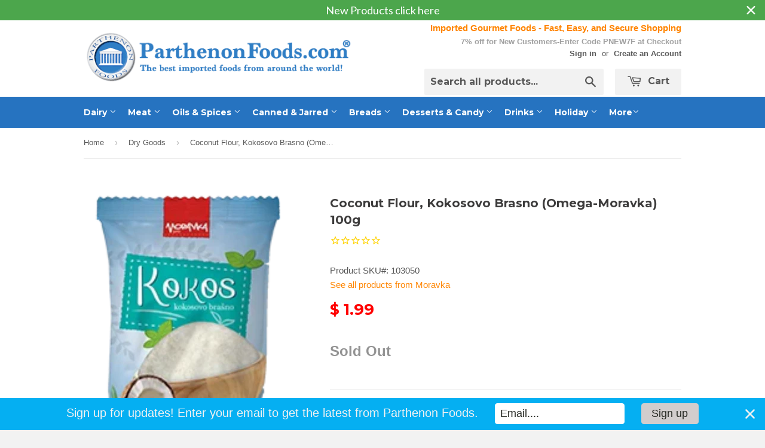

--- FILE ---
content_type: text/html; charset=utf-8
request_url: https://www.parthenonfoods.com/collections/dry-goods/products/coconut-flour-kokosovo-brasno-omega-moravka-100g
body_size: 25648
content:
<!doctype html>
<!--[if lt IE 7]><html class="no-js lt-ie9 lt-ie8 lt-ie7" lang="en"> <![endif]-->
<!--[if IE 7]><html class="no-js lt-ie9 lt-ie8" lang="en"> <![endif]-->
<!--[if IE 8]><html class="no-js lt-ie9" lang="en"> <![endif]-->
<!--[if IE 9 ]><html class="ie9 no-js"> <![endif]-->
<!--[if (gt IE 9)|!(IE)]><!--> <html class="no-touch no-js"> <!--<![endif]-->
<head>

  <!-- Basic page needs ================================================== -->
  <meta charset="utf-8">
  <meta http-equiv="X-UA-Compatible" content="IE=edge,chrome=1">
  <meta name="google-site-verification" content="4QHC7NgIe1E3dK6aZheSOjKtW5n64eSo0udXiyCp7wQ" />
  
  <link rel="shortcut icon" href="//www.parthenonfoods.com/cdn/shop/t/3/assets/favicon.png?v=183098058343995062861428972288" type="image/png" />
  

  <!-- Title and description ================================================== -->
  <title>
    
  Coconut Flour, Kokosovo Brasno (Omega-Moravka) 100g &ndash; Parthenon Foods
  	
  </title>

  
  <meta name="description" content="Coconut Flour, Kokosovo Brasno (Omega-Moravka) - 100g Cook and bake healthier with coconut flour. It is important to one&#39;s health because it does not contain gluten, which is normally found in grains. Gluten is a potent allergen and can be lethal for people with celiac disease. Adding coconut flour to one&#39;s diet can si">
  

  <!-- Product meta ================================================== -->
  
  <meta property="og:type" content="product">
  <meta property="og:title" content="Coconut Flour, Kokosovo Brasno (Omega-Moravka) 100g">
  
  <meta property="og:image" content="http://www.parthenonfoods.com/cdn/shop/products/moravkakokos_grande.png?v=1564929888">
  <meta property="og:image:secure_url" content="https://www.parthenonfoods.com/cdn/shop/products/moravkakokos_grande.png?v=1564929888">
  
  <meta property="og:image" content="http://www.parthenonfoods.com/cdn/shop/products/OmegaCoconutFlour_grande.jpg?v=1564929889">
  <meta property="og:image:secure_url" content="https://www.parthenonfoods.com/cdn/shop/products/OmegaCoconutFlour_grande.jpg?v=1564929889">
  
  <meta property="og:price:amount" content="1.99">
  <meta property="og:price:currency" content="USD">


  <meta property="og:description" content="Coconut Flour, Kokosovo Brasno (Omega-Moravka) - 100g Cook and bake healthier with coconut flour. It is important to one&#39;s health because it does not contain gluten, which is normally found in grains. Gluten is a potent allergen and can be lethal for people with celiac disease. Adding coconut flour to one&#39;s diet can si">

  <meta property="og:url" content="https://www.parthenonfoods.com/products/coconut-flour-kokosovo-brasno-omega-moravka-100g">
  <meta property="og:site_name" content="Parthenon Foods">

  
  
  
  <meta name="twitter:site" content="@">


  <meta name="twitter:card" content="product">
  <meta name="twitter:title" content="Coconut Flour, Kokosovo Brasno (Omega-Moravka) 100g">
  <meta name="twitter:description" content="Coconut Flour, Kokosovo Brasno (Omega-Moravka) - 100g
Cook and bake healthier with coconut flour. It is important to one&#39;s health because it does not contain gluten, which is normally found in grains. Gluten is a potent allergen and can be lethal for people with celiac disease. Adding coconut flour to one&#39;s diet can significantly reduce the risk of heart disease and may prevent cancer and diabetes. This is derived from the fact that coconut flour contains unusually high levels of dietary fiber, nearly twice that of wheat bran. A little coconut flour goes a long way; for every cup of all-purpose (grain) flour, use only 1/4-1/3 cup of coconut flour.
Ingredients: finely ground, dry coconut. (Kokos Brasno)
Product of Serbia">
  <meta name="twitter:image" content="https://www.parthenonfoods.com/cdn/shop/products/moravkakokos_medium.png?v=1564929888">
  <meta name="twitter:image:width" content="240">
  <meta name="twitter:image:height" content="240">
  <meta name="twitter:label1" content="Price">
  <meta name="twitter:data1" content="$ 1.99 USD">
  
  <meta name="twitter:label2" content="Brand">
  <meta name="twitter:data2" content="Moravka">
  



  <!-- Helpers ================================================== -->
  <link rel="canonical" href="https://www.parthenonfoods.com/products/coconut-flour-kokosovo-brasno-omega-moravka-100g">
  <meta name="viewport" content="width=device-width,initial-scale=1">

  
  <!-- Ajaxify Cart Plugin ================================================== -->
  <link href="//www.parthenonfoods.com/cdn/shop/t/3/assets/ajaxify.scss.css?v=163000642858040282581436545799" rel="stylesheet" type="text/css" media="all" />
  

  <!-- CSS ================================================== -->
  <link href="//www.parthenonfoods.com/cdn/shop/t/3/assets/timber.scss.css?v=92087263673591781951765772780" rel="stylesheet" type="text/css" media="all" />
  

  
    
    
    <link href="//fonts.googleapis.com/css?family=Montserrat:700" rel="stylesheet" type="text/css" media="all" />
  


  



  <!-- Header hook for plugins ================================================== -->
  <script>window.performance && window.performance.mark && window.performance.mark('shopify.content_for_header.start');</script><meta name="google-site-verification" content="R6586qgcDv7NjcTFmKO2W0XciN-V0mDt_2Jey0J_z2E">
<meta name="google-site-verification" content="1Ss6FFjT1Itg_vx3awA-fWWb1tYJIGQZlbkavNgqWJI">
<meta id="shopify-digital-wallet" name="shopify-digital-wallet" content="/8167387/digital_wallets/dialog">
<meta name="shopify-checkout-api-token" content="01c0c0f5edb92f8a4edd576f6ee6c6bb">
<link rel="alternate" type="application/json+oembed" href="https://www.parthenonfoods.com/products/coconut-flour-kokosovo-brasno-omega-moravka-100g.oembed">
<script async="async" src="/checkouts/internal/preloads.js?locale=en-US"></script>
<script id="shopify-features" type="application/json">{"accessToken":"01c0c0f5edb92f8a4edd576f6ee6c6bb","betas":["rich-media-storefront-analytics"],"domain":"www.parthenonfoods.com","predictiveSearch":true,"shopId":8167387,"locale":"en"}</script>
<script>var Shopify = Shopify || {};
Shopify.shop = "parthenon-foods.myshopify.com";
Shopify.locale = "en";
Shopify.currency = {"active":"USD","rate":"1.0"};
Shopify.country = "US";
Shopify.theme = {"name":"Supply","id":11386305,"schema_name":null,"schema_version":null,"theme_store_id":679,"role":"main"};
Shopify.theme.handle = "null";
Shopify.theme.style = {"id":null,"handle":null};
Shopify.cdnHost = "www.parthenonfoods.com/cdn";
Shopify.routes = Shopify.routes || {};
Shopify.routes.root = "/";</script>
<script type="module">!function(o){(o.Shopify=o.Shopify||{}).modules=!0}(window);</script>
<script>!function(o){function n(){var o=[];function n(){o.push(Array.prototype.slice.apply(arguments))}return n.q=o,n}var t=o.Shopify=o.Shopify||{};t.loadFeatures=n(),t.autoloadFeatures=n()}(window);</script>
<script id="shop-js-analytics" type="application/json">{"pageType":"product"}</script>
<script defer="defer" async type="module" src="//www.parthenonfoods.com/cdn/shopifycloud/shop-js/modules/v2/client.init-shop-cart-sync_BN7fPSNr.en.esm.js"></script>
<script defer="defer" async type="module" src="//www.parthenonfoods.com/cdn/shopifycloud/shop-js/modules/v2/chunk.common_Cbph3Kss.esm.js"></script>
<script defer="defer" async type="module" src="//www.parthenonfoods.com/cdn/shopifycloud/shop-js/modules/v2/chunk.modal_DKumMAJ1.esm.js"></script>
<script type="module">
  await import("//www.parthenonfoods.com/cdn/shopifycloud/shop-js/modules/v2/client.init-shop-cart-sync_BN7fPSNr.en.esm.js");
await import("//www.parthenonfoods.com/cdn/shopifycloud/shop-js/modules/v2/chunk.common_Cbph3Kss.esm.js");
await import("//www.parthenonfoods.com/cdn/shopifycloud/shop-js/modules/v2/chunk.modal_DKumMAJ1.esm.js");

  window.Shopify.SignInWithShop?.initShopCartSync?.({"fedCMEnabled":true,"windoidEnabled":true});

</script>
<script>(function() {
  var isLoaded = false;
  function asyncLoad() {
    if (isLoaded) return;
    isLoaded = true;
    var urls = ["\/\/code.tidio.co\/wjqunuyk0atj4hgq7vg2lkhbhepvqzmj.js?shop=parthenon-foods.myshopify.com","\/\/shopify.privy.com\/widget.js?shop=parthenon-foods.myshopify.com","https:\/\/d3myyafggcycom.cloudfront.net\/rt-assets\/appjs\/1597090564468140485.feee1a12-db3b-11ea-b931-0228708bd058.live.preview.js?shop=parthenon-foods.myshopify.com","https:\/\/cdn1.stamped.io\/files\/widget.min.js?shop=parthenon-foods.myshopify.com","https:\/\/nudgify.ams3.cdn.digitaloceanspaces.com\/shopify.js?uuid=8cc45bd2-3673-4bce-9c88-7b4b645a207d\u0026shop=parthenon-foods.myshopify.com","https:\/\/cdn.hextom.com\/js\/quickannouncementbar.js?shop=parthenon-foods.myshopify.com","https:\/\/cdn.hextom.com\/js\/emailcollectionbar.js?shop=parthenon-foods.myshopify.com","https:\/\/cdn.hextom.com\/js\/lastsecondcoupon.js?shop=parthenon-foods.myshopify.com","https:\/\/customer-first-focus.b-cdn.net\/cffPCLoader_min.js?shop=parthenon-foods.myshopify.com","\/\/backinstock.useamp.com\/widget\/5654_1767153381.js?category=bis\u0026v=6\u0026shop=parthenon-foods.myshopify.com"];
    for (var i = 0; i < urls.length; i++) {
      var s = document.createElement('script');
      s.type = 'text/javascript';
      s.async = true;
      s.src = urls[i];
      var x = document.getElementsByTagName('script')[0];
      x.parentNode.insertBefore(s, x);
    }
  };
  if(window.attachEvent) {
    window.attachEvent('onload', asyncLoad);
  } else {
    window.addEventListener('load', asyncLoad, false);
  }
})();</script>
<script id="__st">var __st={"a":8167387,"offset":-21600,"reqid":"42d85138-ffb0-4c50-a134-3ff396d60d4b-1769903214","pageurl":"www.parthenonfoods.com\/collections\/dry-goods\/products\/coconut-flour-kokosovo-brasno-omega-moravka-100g","u":"640c1b5205eb","p":"product","rtyp":"product","rid":9786695306};</script>
<script>window.ShopifyPaypalV4VisibilityTracking = true;</script>
<script id="captcha-bootstrap">!function(){'use strict';const t='contact',e='account',n='new_comment',o=[[t,t],['blogs',n],['comments',n],[t,'customer']],c=[[e,'customer_login'],[e,'guest_login'],[e,'recover_customer_password'],[e,'create_customer']],r=t=>t.map((([t,e])=>`form[action*='/${t}']:not([data-nocaptcha='true']) input[name='form_type'][value='${e}']`)).join(','),a=t=>()=>t?[...document.querySelectorAll(t)].map((t=>t.form)):[];function s(){const t=[...o],e=r(t);return a(e)}const i='password',u='form_key',d=['recaptcha-v3-token','g-recaptcha-response','h-captcha-response',i],f=()=>{try{return window.sessionStorage}catch{return}},m='__shopify_v',_=t=>t.elements[u];function p(t,e,n=!1){try{const o=window.sessionStorage,c=JSON.parse(o.getItem(e)),{data:r}=function(t){const{data:e,action:n}=t;return t[m]||n?{data:e,action:n}:{data:t,action:n}}(c);for(const[e,n]of Object.entries(r))t.elements[e]&&(t.elements[e].value=n);n&&o.removeItem(e)}catch(o){console.error('form repopulation failed',{error:o})}}const l='form_type',E='cptcha';function T(t){t.dataset[E]=!0}const w=window,h=w.document,L='Shopify',v='ce_forms',y='captcha';let A=!1;((t,e)=>{const n=(g='f06e6c50-85a8-45c8-87d0-21a2b65856fe',I='https://cdn.shopify.com/shopifycloud/storefront-forms-hcaptcha/ce_storefront_forms_captcha_hcaptcha.v1.5.2.iife.js',D={infoText:'Protected by hCaptcha',privacyText:'Privacy',termsText:'Terms'},(t,e,n)=>{const o=w[L][v],c=o.bindForm;if(c)return c(t,g,e,D).then(n);var r;o.q.push([[t,g,e,D],n]),r=I,A||(h.body.append(Object.assign(h.createElement('script'),{id:'captcha-provider',async:!0,src:r})),A=!0)});var g,I,D;w[L]=w[L]||{},w[L][v]=w[L][v]||{},w[L][v].q=[],w[L][y]=w[L][y]||{},w[L][y].protect=function(t,e){n(t,void 0,e),T(t)},Object.freeze(w[L][y]),function(t,e,n,w,h,L){const[v,y,A,g]=function(t,e,n){const i=e?o:[],u=t?c:[],d=[...i,...u],f=r(d),m=r(i),_=r(d.filter((([t,e])=>n.includes(e))));return[a(f),a(m),a(_),s()]}(w,h,L),I=t=>{const e=t.target;return e instanceof HTMLFormElement?e:e&&e.form},D=t=>v().includes(t);t.addEventListener('submit',(t=>{const e=I(t);if(!e)return;const n=D(e)&&!e.dataset.hcaptchaBound&&!e.dataset.recaptchaBound,o=_(e),c=g().includes(e)&&(!o||!o.value);(n||c)&&t.preventDefault(),c&&!n&&(function(t){try{if(!f())return;!function(t){const e=f();if(!e)return;const n=_(t);if(!n)return;const o=n.value;o&&e.removeItem(o)}(t);const e=Array.from(Array(32),(()=>Math.random().toString(36)[2])).join('');!function(t,e){_(t)||t.append(Object.assign(document.createElement('input'),{type:'hidden',name:u})),t.elements[u].value=e}(t,e),function(t,e){const n=f();if(!n)return;const o=[...t.querySelectorAll(`input[type='${i}']`)].map((({name:t})=>t)),c=[...d,...o],r={};for(const[a,s]of new FormData(t).entries())c.includes(a)||(r[a]=s);n.setItem(e,JSON.stringify({[m]:1,action:t.action,data:r}))}(t,e)}catch(e){console.error('failed to persist form',e)}}(e),e.submit())}));const S=(t,e)=>{t&&!t.dataset[E]&&(n(t,e.some((e=>e===t))),T(t))};for(const o of['focusin','change'])t.addEventListener(o,(t=>{const e=I(t);D(e)&&S(e,y())}));const B=e.get('form_key'),M=e.get(l),P=B&&M;t.addEventListener('DOMContentLoaded',(()=>{const t=y();if(P)for(const e of t)e.elements[l].value===M&&p(e,B);[...new Set([...A(),...v().filter((t=>'true'===t.dataset.shopifyCaptcha))])].forEach((e=>S(e,t)))}))}(h,new URLSearchParams(w.location.search),n,t,e,['guest_login'])})(!0,!0)}();</script>
<script integrity="sha256-4kQ18oKyAcykRKYeNunJcIwy7WH5gtpwJnB7kiuLZ1E=" data-source-attribution="shopify.loadfeatures" defer="defer" src="//www.parthenonfoods.com/cdn/shopifycloud/storefront/assets/storefront/load_feature-a0a9edcb.js" crossorigin="anonymous"></script>
<script data-source-attribution="shopify.dynamic_checkout.dynamic.init">var Shopify=Shopify||{};Shopify.PaymentButton=Shopify.PaymentButton||{isStorefrontPortableWallets:!0,init:function(){window.Shopify.PaymentButton.init=function(){};var t=document.createElement("script");t.src="https://www.parthenonfoods.com/cdn/shopifycloud/portable-wallets/latest/portable-wallets.en.js",t.type="module",document.head.appendChild(t)}};
</script>
<script data-source-attribution="shopify.dynamic_checkout.buyer_consent">
  function portableWalletsHideBuyerConsent(e){var t=document.getElementById("shopify-buyer-consent"),n=document.getElementById("shopify-subscription-policy-button");t&&n&&(t.classList.add("hidden"),t.setAttribute("aria-hidden","true"),n.removeEventListener("click",e))}function portableWalletsShowBuyerConsent(e){var t=document.getElementById("shopify-buyer-consent"),n=document.getElementById("shopify-subscription-policy-button");t&&n&&(t.classList.remove("hidden"),t.removeAttribute("aria-hidden"),n.addEventListener("click",e))}window.Shopify?.PaymentButton&&(window.Shopify.PaymentButton.hideBuyerConsent=portableWalletsHideBuyerConsent,window.Shopify.PaymentButton.showBuyerConsent=portableWalletsShowBuyerConsent);
</script>
<script data-source-attribution="shopify.dynamic_checkout.cart.bootstrap">document.addEventListener("DOMContentLoaded",(function(){function t(){return document.querySelector("shopify-accelerated-checkout-cart, shopify-accelerated-checkout")}if(t())Shopify.PaymentButton.init();else{new MutationObserver((function(e,n){t()&&(Shopify.PaymentButton.init(),n.disconnect())})).observe(document.body,{childList:!0,subtree:!0})}}));
</script>
<script id='scb4127' type='text/javascript' async='' src='https://www.parthenonfoods.com/cdn/shopifycloud/privacy-banner/storefront-banner.js'></script><link id="shopify-accelerated-checkout-styles" rel="stylesheet" media="screen" href="https://www.parthenonfoods.com/cdn/shopifycloud/portable-wallets/latest/accelerated-checkout-backwards-compat.css" crossorigin="anonymous">
<style id="shopify-accelerated-checkout-cart">
        #shopify-buyer-consent {
  margin-top: 1em;
  display: inline-block;
  width: 100%;
}

#shopify-buyer-consent.hidden {
  display: none;
}

#shopify-subscription-policy-button {
  background: none;
  border: none;
  padding: 0;
  text-decoration: underline;
  font-size: inherit;
  cursor: pointer;
}

#shopify-subscription-policy-button::before {
  box-shadow: none;
}

      </style>

<script>window.performance && window.performance.mark && window.performance.mark('shopify.content_for_header.end');</script>

  

<!--[if lt IE 9]>
<script src="//html5shiv.googlecode.com/svn/trunk/html5.js" type="text/javascript"></script>
<script src="//www.parthenonfoods.com/cdn/shop/t/3/assets/respond.min.js?v=52248677837542619231428918306" type="text/javascript"></script>
<link href="//www.parthenonfoods.com/cdn/shop/t/3/assets/respond-proxy.html" id="respond-proxy" rel="respond-proxy" />
<link href="//www.parthenonfoods.com/search?q=05b910a0b3254078bcc29f7e117c427c" id="respond-redirect" rel="respond-redirect" />
<script src="//www.parthenonfoods.com/search?q=05b910a0b3254078bcc29f7e117c427c" type="text/javascript"></script>
<![endif]-->


  
  

  <script src="//ajax.googleapis.com/ajax/libs/jquery/1.11.0/jquery.min.js" type="text/javascript"></script>
  <script src="//www.parthenonfoods.com/cdn/shop/t/3/assets/modernizr.min.js?v=26620055551102246001428918306" type="text/javascript"></script>

<!-- "snippets/sca-quick-view-init.liquid" was not rendered, the associated app was uninstalled --> 
<meta name="google-site-verification" content="R6586qgcDv7NjcTFmKO2W0XciN-V0mDt_2Jey0J_z2E" />

<!-- rand-products -->
<!-- /rand-products -->

<!-- Google tag (gtag.js) -->
<script async src="https://www.googletagmanager.com/gtag/js?id=AW-1070586009"></script>
<script>
  window.dataLayer = window.dataLayer || [];
  function gtag(){dataLayer.push(arguments);}
  gtag('js', new Date());

  gtag('config', 'AW-1070586009');
</script>
  

<script>(() => {const installerKey = 'docapp-shipping-auto-install'; const urlParams = new URLSearchParams(window.location.search); if (urlParams.get(installerKey)) {window.sessionStorage.setItem(installerKey, JSON.stringify({integrationId: urlParams.get('docapp-integration-id'), divClass: urlParams.get('docapp-install-class'), check: urlParams.get('docapp-check')}));}})();</script>

<script>(() => {const previewKey = 'docapp-shipping-test'; const urlParams = new URLSearchParams(window.location.search); if (urlParams.get(previewKey)) {window.sessionStorage.setItem(previewKey, JSON.stringify({active: true, integrationId: urlParams.get('docapp-shipping-inst-test')}));}})();</script>
<!-- BEGIN app block: shopify://apps/warnify-pro-warnings/blocks/main/b82106ea-6172-4ab0-814f-17df1cb2b18a --><!-- BEGIN app snippet: product -->
<script>    var Elspw = {        params: {            money_format: "$ {{amount}}",            cart: {                "total_price" : 0,                "attributes": {},                "items" : [                ]            }        }    };    Elspw.params.product = {        "id": 9786695306,        "title": "Coconut Flour, Kokosovo Brasno (Omega-Moravka) 100g",        "handle": "coconut-flour-kokosovo-brasno-omega-moravka-100g",        "tags": ["Brand_Moravka","Brand_Omega","Country_Serbia"],        "variants":[{"id":35419488970,"qty":0 === null ? 999 : 0,"title":"Default Title","policy":"deny"}],        "collection_ids":[67752193,410852170,66996801,30037861,65726977]    };</script><!-- END app snippet --><!-- BEGIN app snippet: settings -->
  <script>    (function(){      Elspw.loadScript=function(a,b){var c=document.createElement("script");c.type="text/javascript",c.readyState?c.onreadystatechange=function(){"loaded"!=c.readyState&&"complete"!=c.readyState||(c.onreadystatechange=null,b())}:c.onload=function(){b()},c.src=a,document.getElementsByTagName("head")[0].appendChild(c)};      Elspw.config= {"enabled":true,"button":"form[action=\"/cart/add\"] [type=submit]","css":"","tag":"Els PW","alerts":[{"id":4158,"shop_id":3739,"enabled":1,"name":"Perishable","settings":{"checkout_allowed":"1","line_item_property":"Perishable item"},"design_settings":"","checkout_settings":"","message":"<p><strong>{{product.title}}</strong> should be shipped with at least a UPS/FedEx 2 Day service.&nbsp; We recommend UPS/FedEx Overnight.&nbsp; Please make the correct shipping selection at checkout.&nbsp; Continue?</p>","based_on":"products","one_time":0,"geo_enabled":0,"geo":[],"created_at":"2018-09-29T21:28:53.000000Z","updated_at":"2023-11-27T22:41:41.000000Z","tag":"Els PW 4158"}],"grid_enabled":1,"cdn":"https://s3.amazonaws.com/els-apps/product-warnings/","theme_app_extensions_enabled":1} ;    })(Elspw)  </script>  <script defer src="https://cdn.shopify.com/extensions/019bff42-56bc-7947-9ebc-4d3173e72ea8/cli-22/assets/app.js"></script>

<script>
  Elspw.params.elsGeoScriptPath = "https://cdn.shopify.com/extensions/019bff42-56bc-7947-9ebc-4d3173e72ea8/cli-22/assets/els.geo.js";
  Elspw.params.remodalScriptPath = "https://cdn.shopify.com/extensions/019bff42-56bc-7947-9ebc-4d3173e72ea8/cli-22/assets/remodal.js";
  Elspw.params.cssPath = "https://cdn.shopify.com/extensions/019bff42-56bc-7947-9ebc-4d3173e72ea8/cli-22/assets/app.css";
</script><!-- END app snippet --><!-- BEGIN app snippet: elspw-jsons -->



  <script type="application/json" id="elspw-product">
    
          {        "id": 9786695306,        "title": "Coconut Flour, Kokosovo Brasno (Omega-Moravka) 100g",        "handle": "coconut-flour-kokosovo-brasno-omega-moravka-100g",        "tags": ["Brand_Moravka","Brand_Omega","Country_Serbia"],        "variants":[{"id":35419488970,"qty":0,"title":"Default Title","policy":"deny"}],        "collection_ids":[67752193,410852170,66996801,30037861,65726977]      }    
  </script>



<!-- END app snippet -->


<!-- END app block --><!-- BEGIN app block: shopify://apps/sc-easy-redirects/blocks/app/be3f8dbd-5d43-46b4-ba43-2d65046054c2 -->
    <!-- common for all pages -->
    
    
        
            <script src="https://cdn.shopify.com/extensions/264f3360-3201-4ab7-9087-2c63466c86a3/sc-easy-redirects-5/assets/esc-redirect-app.js" async></script>
        
    




<!-- END app block --><!-- BEGIN app block: shopify://apps/cbb-shipping-rates/blocks/app-embed-block/de9da91b-8d51-4359-81df-b8b0288464c7 --><script>
    window.codeblackbelt = window.codeblackbelt || {};
    window.codeblackbelt.shop = window.codeblackbelt.shop || 'parthenon-foods.myshopify.com';
    </script><script src="//cdn.codeblackbelt.com/widgets/shipping-rates-calculator-plus/main.min.js?version=2026013117-0600" async></script>
<!-- END app block --><script src="https://cdn.shopify.com/extensions/019bc2d0-0f91-74d4-a43b-076b6407206d/quick-announcement-bar-prod-97/assets/quickannouncementbar.js" type="text/javascript" defer="defer"></script>
<link href="https://monorail-edge.shopifysvc.com" rel="dns-prefetch">
<script>(function(){if ("sendBeacon" in navigator && "performance" in window) {try {var session_token_from_headers = performance.getEntriesByType('navigation')[0].serverTiming.find(x => x.name == '_s').description;} catch {var session_token_from_headers = undefined;}var session_cookie_matches = document.cookie.match(/_shopify_s=([^;]*)/);var session_token_from_cookie = session_cookie_matches && session_cookie_matches.length === 2 ? session_cookie_matches[1] : "";var session_token = session_token_from_headers || session_token_from_cookie || "";function handle_abandonment_event(e) {var entries = performance.getEntries().filter(function(entry) {return /monorail-edge.shopifysvc.com/.test(entry.name);});if (!window.abandonment_tracked && entries.length === 0) {window.abandonment_tracked = true;var currentMs = Date.now();var navigation_start = performance.timing.navigationStart;var payload = {shop_id: 8167387,url: window.location.href,navigation_start,duration: currentMs - navigation_start,session_token,page_type: "product"};window.navigator.sendBeacon("https://monorail-edge.shopifysvc.com/v1/produce", JSON.stringify({schema_id: "online_store_buyer_site_abandonment/1.1",payload: payload,metadata: {event_created_at_ms: currentMs,event_sent_at_ms: currentMs}}));}}window.addEventListener('pagehide', handle_abandonment_event);}}());</script>
<script id="web-pixels-manager-setup">(function e(e,d,r,n,o){if(void 0===o&&(o={}),!Boolean(null===(a=null===(i=window.Shopify)||void 0===i?void 0:i.analytics)||void 0===a?void 0:a.replayQueue)){var i,a;window.Shopify=window.Shopify||{};var t=window.Shopify;t.analytics=t.analytics||{};var s=t.analytics;s.replayQueue=[],s.publish=function(e,d,r){return s.replayQueue.push([e,d,r]),!0};try{self.performance.mark("wpm:start")}catch(e){}var l=function(){var e={modern:/Edge?\/(1{2}[4-9]|1[2-9]\d|[2-9]\d{2}|\d{4,})\.\d+(\.\d+|)|Firefox\/(1{2}[4-9]|1[2-9]\d|[2-9]\d{2}|\d{4,})\.\d+(\.\d+|)|Chrom(ium|e)\/(9{2}|\d{3,})\.\d+(\.\d+|)|(Maci|X1{2}).+ Version\/(15\.\d+|(1[6-9]|[2-9]\d|\d{3,})\.\d+)([,.]\d+|)( \(\w+\)|)( Mobile\/\w+|) Safari\/|Chrome.+OPR\/(9{2}|\d{3,})\.\d+\.\d+|(CPU[ +]OS|iPhone[ +]OS|CPU[ +]iPhone|CPU IPhone OS|CPU iPad OS)[ +]+(15[._]\d+|(1[6-9]|[2-9]\d|\d{3,})[._]\d+)([._]\d+|)|Android:?[ /-](13[3-9]|1[4-9]\d|[2-9]\d{2}|\d{4,})(\.\d+|)(\.\d+|)|Android.+Firefox\/(13[5-9]|1[4-9]\d|[2-9]\d{2}|\d{4,})\.\d+(\.\d+|)|Android.+Chrom(ium|e)\/(13[3-9]|1[4-9]\d|[2-9]\d{2}|\d{4,})\.\d+(\.\d+|)|SamsungBrowser\/([2-9]\d|\d{3,})\.\d+/,legacy:/Edge?\/(1[6-9]|[2-9]\d|\d{3,})\.\d+(\.\d+|)|Firefox\/(5[4-9]|[6-9]\d|\d{3,})\.\d+(\.\d+|)|Chrom(ium|e)\/(5[1-9]|[6-9]\d|\d{3,})\.\d+(\.\d+|)([\d.]+$|.*Safari\/(?![\d.]+ Edge\/[\d.]+$))|(Maci|X1{2}).+ Version\/(10\.\d+|(1[1-9]|[2-9]\d|\d{3,})\.\d+)([,.]\d+|)( \(\w+\)|)( Mobile\/\w+|) Safari\/|Chrome.+OPR\/(3[89]|[4-9]\d|\d{3,})\.\d+\.\d+|(CPU[ +]OS|iPhone[ +]OS|CPU[ +]iPhone|CPU IPhone OS|CPU iPad OS)[ +]+(10[._]\d+|(1[1-9]|[2-9]\d|\d{3,})[._]\d+)([._]\d+|)|Android:?[ /-](13[3-9]|1[4-9]\d|[2-9]\d{2}|\d{4,})(\.\d+|)(\.\d+|)|Mobile Safari.+OPR\/([89]\d|\d{3,})\.\d+\.\d+|Android.+Firefox\/(13[5-9]|1[4-9]\d|[2-9]\d{2}|\d{4,})\.\d+(\.\d+|)|Android.+Chrom(ium|e)\/(13[3-9]|1[4-9]\d|[2-9]\d{2}|\d{4,})\.\d+(\.\d+|)|Android.+(UC? ?Browser|UCWEB|U3)[ /]?(15\.([5-9]|\d{2,})|(1[6-9]|[2-9]\d|\d{3,})\.\d+)\.\d+|SamsungBrowser\/(5\.\d+|([6-9]|\d{2,})\.\d+)|Android.+MQ{2}Browser\/(14(\.(9|\d{2,})|)|(1[5-9]|[2-9]\d|\d{3,})(\.\d+|))(\.\d+|)|K[Aa][Ii]OS\/(3\.\d+|([4-9]|\d{2,})\.\d+)(\.\d+|)/},d=e.modern,r=e.legacy,n=navigator.userAgent;return n.match(d)?"modern":n.match(r)?"legacy":"unknown"}(),u="modern"===l?"modern":"legacy",c=(null!=n?n:{modern:"",legacy:""})[u],f=function(e){return[e.baseUrl,"/wpm","/b",e.hashVersion,"modern"===e.buildTarget?"m":"l",".js"].join("")}({baseUrl:d,hashVersion:r,buildTarget:u}),m=function(e){var d=e.version,r=e.bundleTarget,n=e.surface,o=e.pageUrl,i=e.monorailEndpoint;return{emit:function(e){var a=e.status,t=e.errorMsg,s=(new Date).getTime(),l=JSON.stringify({metadata:{event_sent_at_ms:s},events:[{schema_id:"web_pixels_manager_load/3.1",payload:{version:d,bundle_target:r,page_url:o,status:a,surface:n,error_msg:t},metadata:{event_created_at_ms:s}}]});if(!i)return console&&console.warn&&console.warn("[Web Pixels Manager] No Monorail endpoint provided, skipping logging."),!1;try{return self.navigator.sendBeacon.bind(self.navigator)(i,l)}catch(e){}var u=new XMLHttpRequest;try{return u.open("POST",i,!0),u.setRequestHeader("Content-Type","text/plain"),u.send(l),!0}catch(e){return console&&console.warn&&console.warn("[Web Pixels Manager] Got an unhandled error while logging to Monorail."),!1}}}}({version:r,bundleTarget:l,surface:e.surface,pageUrl:self.location.href,monorailEndpoint:e.monorailEndpoint});try{o.browserTarget=l,function(e){var d=e.src,r=e.async,n=void 0===r||r,o=e.onload,i=e.onerror,a=e.sri,t=e.scriptDataAttributes,s=void 0===t?{}:t,l=document.createElement("script"),u=document.querySelector("head"),c=document.querySelector("body");if(l.async=n,l.src=d,a&&(l.integrity=a,l.crossOrigin="anonymous"),s)for(var f in s)if(Object.prototype.hasOwnProperty.call(s,f))try{l.dataset[f]=s[f]}catch(e){}if(o&&l.addEventListener("load",o),i&&l.addEventListener("error",i),u)u.appendChild(l);else{if(!c)throw new Error("Did not find a head or body element to append the script");c.appendChild(l)}}({src:f,async:!0,onload:function(){if(!function(){var e,d;return Boolean(null===(d=null===(e=window.Shopify)||void 0===e?void 0:e.analytics)||void 0===d?void 0:d.initialized)}()){var d=window.webPixelsManager.init(e)||void 0;if(d){var r=window.Shopify.analytics;r.replayQueue.forEach((function(e){var r=e[0],n=e[1],o=e[2];d.publishCustomEvent(r,n,o)})),r.replayQueue=[],r.publish=d.publishCustomEvent,r.visitor=d.visitor,r.initialized=!0}}},onerror:function(){return m.emit({status:"failed",errorMsg:"".concat(f," has failed to load")})},sri:function(e){var d=/^sha384-[A-Za-z0-9+/=]+$/;return"string"==typeof e&&d.test(e)}(c)?c:"",scriptDataAttributes:o}),m.emit({status:"loading"})}catch(e){m.emit({status:"failed",errorMsg:(null==e?void 0:e.message)||"Unknown error"})}}})({shopId: 8167387,storefrontBaseUrl: "https://www.parthenonfoods.com",extensionsBaseUrl: "https://extensions.shopifycdn.com/cdn/shopifycloud/web-pixels-manager",monorailEndpoint: "https://monorail-edge.shopifysvc.com/unstable/produce_batch",surface: "storefront-renderer",enabledBetaFlags: ["2dca8a86"],webPixelsConfigList: [{"id":"430506099","configuration":"{\"config\":\"{\\\"google_tag_ids\\\":[\\\"G-914S1QEDTN\\\",\\\"AW-1070586009\\\",\\\"GT-K4LNVRJ\\\"],\\\"target_country\\\":\\\"US\\\",\\\"gtag_events\\\":[{\\\"type\\\":\\\"begin_checkout\\\",\\\"action_label\\\":[\\\"G-914S1QEDTN\\\",\\\"AW-1070586009\\\/g3u3CKqRgIwBEJmxv_4D\\\"]},{\\\"type\\\":\\\"search\\\",\\\"action_label\\\":[\\\"G-914S1QEDTN\\\",\\\"AW-1070586009\\\/TyQGCK2RgIwBEJmxv_4D\\\"]},{\\\"type\\\":\\\"view_item\\\",\\\"action_label\\\":[\\\"G-914S1QEDTN\\\",\\\"AW-1070586009\\\/bN1bCKSRgIwBEJmxv_4D\\\",\\\"MC-4K7RCEKDYX\\\"]},{\\\"type\\\":\\\"purchase\\\",\\\"action_label\\\":[\\\"G-914S1QEDTN\\\",\\\"AW-1070586009\\\/9eJjCKGRgIwBEJmxv_4D\\\",\\\"MC-4K7RCEKDYX\\\"]},{\\\"type\\\":\\\"page_view\\\",\\\"action_label\\\":[\\\"G-914S1QEDTN\\\",\\\"AW-1070586009\\\/_KseCJ6RgIwBEJmxv_4D\\\",\\\"MC-4K7RCEKDYX\\\"]},{\\\"type\\\":\\\"add_payment_info\\\",\\\"action_label\\\":[\\\"G-914S1QEDTN\\\",\\\"AW-1070586009\\\/M0lICLCRgIwBEJmxv_4D\\\"]},{\\\"type\\\":\\\"add_to_cart\\\",\\\"action_label\\\":[\\\"G-914S1QEDTN\\\",\\\"AW-1070586009\\\/A4HrCKeRgIwBEJmxv_4D\\\"]}],\\\"enable_monitoring_mode\\\":false}\"}","eventPayloadVersion":"v1","runtimeContext":"OPEN","scriptVersion":"b2a88bafab3e21179ed38636efcd8a93","type":"APP","apiClientId":1780363,"privacyPurposes":[],"dataSharingAdjustments":{"protectedCustomerApprovalScopes":["read_customer_address","read_customer_email","read_customer_name","read_customer_personal_data","read_customer_phone"]}},{"id":"101122163","configuration":"{\"pixel_id\":\"394138208456927\",\"pixel_type\":\"facebook_pixel\",\"metaapp_system_user_token\":\"-\"}","eventPayloadVersion":"v1","runtimeContext":"OPEN","scriptVersion":"ca16bc87fe92b6042fbaa3acc2fbdaa6","type":"APP","apiClientId":2329312,"privacyPurposes":["ANALYTICS","MARKETING","SALE_OF_DATA"],"dataSharingAdjustments":{"protectedCustomerApprovalScopes":["read_customer_address","read_customer_email","read_customer_name","read_customer_personal_data","read_customer_phone"]}},{"id":"45842547","eventPayloadVersion":"1","runtimeContext":"LAX","scriptVersion":"1","type":"CUSTOM","privacyPurposes":["ANALYTICS","MARKETING","SALE_OF_DATA"],"name":"PlobalNative1.0"},{"id":"84508787","eventPayloadVersion":"v1","runtimeContext":"LAX","scriptVersion":"1","type":"CUSTOM","privacyPurposes":["ANALYTICS"],"name":"Google Analytics tag (migrated)"},{"id":"shopify-app-pixel","configuration":"{}","eventPayloadVersion":"v1","runtimeContext":"STRICT","scriptVersion":"0450","apiClientId":"shopify-pixel","type":"APP","privacyPurposes":["ANALYTICS","MARKETING"]},{"id":"shopify-custom-pixel","eventPayloadVersion":"v1","runtimeContext":"LAX","scriptVersion":"0450","apiClientId":"shopify-pixel","type":"CUSTOM","privacyPurposes":["ANALYTICS","MARKETING"]}],isMerchantRequest: false,initData: {"shop":{"name":"Parthenon Foods","paymentSettings":{"currencyCode":"USD"},"myshopifyDomain":"parthenon-foods.myshopify.com","countryCode":"US","storefrontUrl":"https:\/\/www.parthenonfoods.com"},"customer":null,"cart":null,"checkout":null,"productVariants":[{"price":{"amount":1.99,"currencyCode":"USD"},"product":{"title":"Coconut Flour, Kokosovo Brasno (Omega-Moravka) 100g","vendor":"Moravka","id":"9786695306","untranslatedTitle":"Coconut Flour, Kokosovo Brasno (Omega-Moravka) 100g","url":"\/products\/coconut-flour-kokosovo-brasno-omega-moravka-100g","type":"Dry Goods"},"id":"35419488970","image":{"src":"\/\/www.parthenonfoods.com\/cdn\/shop\/products\/moravkakokos.png?v=1564929888"},"sku":"103050","title":"Default Title","untranslatedTitle":"Default Title"}],"purchasingCompany":null},},"https://www.parthenonfoods.com/cdn","1d2a099fw23dfb22ep557258f5m7a2edbae",{"modern":"","legacy":""},{"shopId":"8167387","storefrontBaseUrl":"https:\/\/www.parthenonfoods.com","extensionBaseUrl":"https:\/\/extensions.shopifycdn.com\/cdn\/shopifycloud\/web-pixels-manager","surface":"storefront-renderer","enabledBetaFlags":"[\"2dca8a86\"]","isMerchantRequest":"false","hashVersion":"1d2a099fw23dfb22ep557258f5m7a2edbae","publish":"custom","events":"[[\"page_viewed\",{}],[\"product_viewed\",{\"productVariant\":{\"price\":{\"amount\":1.99,\"currencyCode\":\"USD\"},\"product\":{\"title\":\"Coconut Flour, Kokosovo Brasno (Omega-Moravka) 100g\",\"vendor\":\"Moravka\",\"id\":\"9786695306\",\"untranslatedTitle\":\"Coconut Flour, Kokosovo Brasno (Omega-Moravka) 100g\",\"url\":\"\/products\/coconut-flour-kokosovo-brasno-omega-moravka-100g\",\"type\":\"Dry Goods\"},\"id\":\"35419488970\",\"image\":{\"src\":\"\/\/www.parthenonfoods.com\/cdn\/shop\/products\/moravkakokos.png?v=1564929888\"},\"sku\":\"103050\",\"title\":\"Default Title\",\"untranslatedTitle\":\"Default Title\"}}]]"});</script><script>
  window.ShopifyAnalytics = window.ShopifyAnalytics || {};
  window.ShopifyAnalytics.meta = window.ShopifyAnalytics.meta || {};
  window.ShopifyAnalytics.meta.currency = 'USD';
  var meta = {"product":{"id":9786695306,"gid":"gid:\/\/shopify\/Product\/9786695306","vendor":"Moravka","type":"Dry Goods","handle":"coconut-flour-kokosovo-brasno-omega-moravka-100g","variants":[{"id":35419488970,"price":199,"name":"Coconut Flour, Kokosovo Brasno (Omega-Moravka) 100g","public_title":null,"sku":"103050"}],"remote":false},"page":{"pageType":"product","resourceType":"product","resourceId":9786695306,"requestId":"42d85138-ffb0-4c50-a134-3ff396d60d4b-1769903214"}};
  for (var attr in meta) {
    window.ShopifyAnalytics.meta[attr] = meta[attr];
  }
</script>
<script class="analytics">
  (function () {
    var customDocumentWrite = function(content) {
      var jquery = null;

      if (window.jQuery) {
        jquery = window.jQuery;
      } else if (window.Checkout && window.Checkout.$) {
        jquery = window.Checkout.$;
      }

      if (jquery) {
        jquery('body').append(content);
      }
    };

    var hasLoggedConversion = function(token) {
      if (token) {
        return document.cookie.indexOf('loggedConversion=' + token) !== -1;
      }
      return false;
    }

    var setCookieIfConversion = function(token) {
      if (token) {
        var twoMonthsFromNow = new Date(Date.now());
        twoMonthsFromNow.setMonth(twoMonthsFromNow.getMonth() + 2);

        document.cookie = 'loggedConversion=' + token + '; expires=' + twoMonthsFromNow;
      }
    }

    var trekkie = window.ShopifyAnalytics.lib = window.trekkie = window.trekkie || [];
    if (trekkie.integrations) {
      return;
    }
    trekkie.methods = [
      'identify',
      'page',
      'ready',
      'track',
      'trackForm',
      'trackLink'
    ];
    trekkie.factory = function(method) {
      return function() {
        var args = Array.prototype.slice.call(arguments);
        args.unshift(method);
        trekkie.push(args);
        return trekkie;
      };
    };
    for (var i = 0; i < trekkie.methods.length; i++) {
      var key = trekkie.methods[i];
      trekkie[key] = trekkie.factory(key);
    }
    trekkie.load = function(config) {
      trekkie.config = config || {};
      trekkie.config.initialDocumentCookie = document.cookie;
      var first = document.getElementsByTagName('script')[0];
      var script = document.createElement('script');
      script.type = 'text/javascript';
      script.onerror = function(e) {
        var scriptFallback = document.createElement('script');
        scriptFallback.type = 'text/javascript';
        scriptFallback.onerror = function(error) {
                var Monorail = {
      produce: function produce(monorailDomain, schemaId, payload) {
        var currentMs = new Date().getTime();
        var event = {
          schema_id: schemaId,
          payload: payload,
          metadata: {
            event_created_at_ms: currentMs,
            event_sent_at_ms: currentMs
          }
        };
        return Monorail.sendRequest("https://" + monorailDomain + "/v1/produce", JSON.stringify(event));
      },
      sendRequest: function sendRequest(endpointUrl, payload) {
        // Try the sendBeacon API
        if (window && window.navigator && typeof window.navigator.sendBeacon === 'function' && typeof window.Blob === 'function' && !Monorail.isIos12()) {
          var blobData = new window.Blob([payload], {
            type: 'text/plain'
          });

          if (window.navigator.sendBeacon(endpointUrl, blobData)) {
            return true;
          } // sendBeacon was not successful

        } // XHR beacon

        var xhr = new XMLHttpRequest();

        try {
          xhr.open('POST', endpointUrl);
          xhr.setRequestHeader('Content-Type', 'text/plain');
          xhr.send(payload);
        } catch (e) {
          console.log(e);
        }

        return false;
      },
      isIos12: function isIos12() {
        return window.navigator.userAgent.lastIndexOf('iPhone; CPU iPhone OS 12_') !== -1 || window.navigator.userAgent.lastIndexOf('iPad; CPU OS 12_') !== -1;
      }
    };
    Monorail.produce('monorail-edge.shopifysvc.com',
      'trekkie_storefront_load_errors/1.1',
      {shop_id: 8167387,
      theme_id: 11386305,
      app_name: "storefront",
      context_url: window.location.href,
      source_url: "//www.parthenonfoods.com/cdn/s/trekkie.storefront.c59ea00e0474b293ae6629561379568a2d7c4bba.min.js"});

        };
        scriptFallback.async = true;
        scriptFallback.src = '//www.parthenonfoods.com/cdn/s/trekkie.storefront.c59ea00e0474b293ae6629561379568a2d7c4bba.min.js';
        first.parentNode.insertBefore(scriptFallback, first);
      };
      script.async = true;
      script.src = '//www.parthenonfoods.com/cdn/s/trekkie.storefront.c59ea00e0474b293ae6629561379568a2d7c4bba.min.js';
      first.parentNode.insertBefore(script, first);
    };
    trekkie.load(
      {"Trekkie":{"appName":"storefront","development":false,"defaultAttributes":{"shopId":8167387,"isMerchantRequest":null,"themeId":11386305,"themeCityHash":"3538585730512167715","contentLanguage":"en","currency":"USD","eventMetadataId":"95defc56-ddaa-498b-8059-79489f9dd1e1"},"isServerSideCookieWritingEnabled":true,"monorailRegion":"shop_domain","enabledBetaFlags":["65f19447","b5387b81"]},"Session Attribution":{},"S2S":{"facebookCapiEnabled":false,"source":"trekkie-storefront-renderer","apiClientId":580111}}
    );

    var loaded = false;
    trekkie.ready(function() {
      if (loaded) return;
      loaded = true;

      window.ShopifyAnalytics.lib = window.trekkie;

      var originalDocumentWrite = document.write;
      document.write = customDocumentWrite;
      try { window.ShopifyAnalytics.merchantGoogleAnalytics.call(this); } catch(error) {};
      document.write = originalDocumentWrite;

      window.ShopifyAnalytics.lib.page(null,{"pageType":"product","resourceType":"product","resourceId":9786695306,"requestId":"42d85138-ffb0-4c50-a134-3ff396d60d4b-1769903214","shopifyEmitted":true});

      var match = window.location.pathname.match(/checkouts\/(.+)\/(thank_you|post_purchase)/)
      var token = match? match[1]: undefined;
      if (!hasLoggedConversion(token)) {
        setCookieIfConversion(token);
        window.ShopifyAnalytics.lib.track("Viewed Product",{"currency":"USD","variantId":35419488970,"productId":9786695306,"productGid":"gid:\/\/shopify\/Product\/9786695306","name":"Coconut Flour, Kokosovo Brasno (Omega-Moravka) 100g","price":"1.99","sku":"103050","brand":"Moravka","variant":null,"category":"Dry Goods","nonInteraction":true,"remote":false},undefined,undefined,{"shopifyEmitted":true});
      window.ShopifyAnalytics.lib.track("monorail:\/\/trekkie_storefront_viewed_product\/1.1",{"currency":"USD","variantId":35419488970,"productId":9786695306,"productGid":"gid:\/\/shopify\/Product\/9786695306","name":"Coconut Flour, Kokosovo Brasno (Omega-Moravka) 100g","price":"1.99","sku":"103050","brand":"Moravka","variant":null,"category":"Dry Goods","nonInteraction":true,"remote":false,"referer":"https:\/\/www.parthenonfoods.com\/collections\/dry-goods\/products\/coconut-flour-kokosovo-brasno-omega-moravka-100g"});
      }
    });


        var eventsListenerScript = document.createElement('script');
        eventsListenerScript.async = true;
        eventsListenerScript.src = "//www.parthenonfoods.com/cdn/shopifycloud/storefront/assets/shop_events_listener-3da45d37.js";
        document.getElementsByTagName('head')[0].appendChild(eventsListenerScript);

})();</script>
  <script>
  if (!window.ga || (window.ga && typeof window.ga !== 'function')) {
    window.ga = function ga() {
      (window.ga.q = window.ga.q || []).push(arguments);
      if (window.Shopify && window.Shopify.analytics && typeof window.Shopify.analytics.publish === 'function') {
        window.Shopify.analytics.publish("ga_stub_called", {}, {sendTo: "google_osp_migration"});
      }
      console.error("Shopify's Google Analytics stub called with:", Array.from(arguments), "\nSee https://help.shopify.com/manual/promoting-marketing/pixels/pixel-migration#google for more information.");
    };
    if (window.Shopify && window.Shopify.analytics && typeof window.Shopify.analytics.publish === 'function') {
      window.Shopify.analytics.publish("ga_stub_initialized", {}, {sendTo: "google_osp_migration"});
    }
  }
</script>
<script
  defer
  src="https://www.parthenonfoods.com/cdn/shopifycloud/perf-kit/shopify-perf-kit-3.1.0.min.js"
  data-application="storefront-renderer"
  data-shop-id="8167387"
  data-render-region="gcp-us-central1"
  data-page-type="product"
  data-theme-instance-id="11386305"
  data-theme-name=""
  data-theme-version=""
  data-monorail-region="shop_domain"
  data-resource-timing-sampling-rate="10"
  data-shs="true"
  data-shs-beacon="true"
  data-shs-export-with-fetch="true"
  data-shs-logs-sample-rate="1"
  data-shs-beacon-endpoint="https://www.parthenonfoods.com/api/collect"
></script>
</head>

<body id="coconut-flour-kokosovo-brasno-omega-moravka-100g" class="template-product" >
 <div id="qab_placeholder"></div>
  <header class="site-header" role="banner">
    <div class="wrapper">

      <div class="grid--full">
        <div class="grid-item large--one-half">
          
            <div class="h1 header-logo" itemscope itemtype="http://schema.org/Organization">
          
            
              <a href="/" itemprop="url">
                <img src="//www.parthenonfoods.com/cdn/shop/t/3/assets/logo.png?v=49599098138387300861436560440" alt="Parthenon Foods" itemprop="logo">
              </a>
            
          
            </div>
          
        </div>

        <div class="grid-item large--one-half text-center large--text-right">
          
            <div class="site-header--text-links">
              
                <p><span style="color: #ff8500; font-size: 11pt;"><strong>Imported Gourmet Foods - Fast, Easy, and Secure Shopping</strong></span> <br><span style="color: #a1a1a1; font-size: 10pt;"><strong> 7% off for New Customers-Enter Code PNEW7F at Checkout</strong></span>
              

              
                <span class="site-header--meta-links medium-down--hide">
                  
                    <a href="https://shopify.com/8167387/account?locale=en&amp;region_country=US" id="customer_login_link">Sign in</a>
                    
                    <span class="site-header--spacer">or</span>
                    <a href="https://shopify.com/8167387/account?locale=en" id="customer_register_link">Create an Account</a>
                    
                  
                </span>
              
            </div>

            <br class="medium-down--hide">
          

          <form action="/search" method="get" class="search-bar topSearch" role="search">
  <input type="hidden" name="type" value="product">

  <input class="txtSearch"type="search" name="q" value="" placeholder="Search all products..." aria-label="Search all products...">
  <button type="submit" class="search-bar--submit icon-fallback-text">
    <span class="icon icon-search" aria-hidden="true"></span>
    <span class="fallback-text">Search</span>
  </button>
</form>


          <a href="/cart" class="header-cart-btn cart-toggle">
            <span class="icon icon-cart"></span>
            Cart <span class="cart-count cart-badge--desktop hidden-count">0</span>
          </a>
        </div>
      </div>

    </div>
  </header>

  <nav class="nav-bar" role="navigation">
    <div class="wrapper">
      <form action="/search" method="get" class="search-bar" role="search" id="topSearch">
  <input type="hidden" name="type" value="product">

  <input type="search" id='txtSearch' name="q" value="" placeholder="Search all products..." aria-label="Search all products...">
  <button type="submit" class="search-bar--submit icon-fallback-text">
    <span class="icon icon-search" aria-hidden="true"></span>
    <span class="fallback-text">Search</span>
  </button>
</form>

      <ul class="site-nav" id="accessibleNav">
  
  <li class="large--hide">
    <a href="/">Home</a>
  </li>
  
  
    
    
      <li class="site-nav--has-dropdown" aria-haspopup="true">
        <span style="color: #fff; padding-left: 15px;">Dairy
          <span class="icon-fallback-text">
            <span class="icon icon-arrow-down" aria-hidden="true"></span>
          </span>
        </span>
        <ul class="site-nav--dropdown">
          
            <li ><a href="/collections/cheese">Cheese</a></li>
          
            <li ><a href="/collections/yogart">Yogurt</a></li>
          
            <li ><a href="/collections/butter-margarine-cream">Butter, Margarine &amp; Cream</a></li>
          
        </ul>
      </li>
    
  
    
    
      <li class="site-nav--has-dropdown" aria-haspopup="true">
        <span style="color: #fff; padding-left: 15px;">Meat
          <span class="icon-fallback-text">
            <span class="icon icon-arrow-down" aria-hidden="true"></span>
          </span>
        </span>
        <ul class="site-nav--dropdown">
          
            <li ><a href="/collections/meats-fish-chicken">Meat, Fish &amp; Chicken</a></li>
          
            <li ><a href="/collections/ready-to-cook">Ready To Cook</a></li>
          
            <li ><a href="/collections/pates-luncheon-meat">Pates &amp; Luncheon Meat</a></li>
          
        </ul>
      </li>
    
  
    
    
      <li class="site-nav--has-dropdown" aria-haspopup="true">
        <span style="color: #fff; padding-left: 15px;">Oils & Spices
          <span class="icon-fallback-text">
            <span class="icon icon-arrow-down" aria-hidden="true"></span>
          </span>
        </span>
        <ul class="site-nav--dropdown">
          
            <li ><a href="/collections/oil-vinegar">Oil</a></li>
          
            <li ><a href="/collections/salad-dressings">Salad Dressings</a></li>
          
            <li ><a href="/collections/spices-seasonings">Spices &amp; Seasonings</a></li>
          
            <li ><a href="/collections/vinegar">Vinegar</a></li>
          
        </ul>
      </li>
    
  
    
    
      <li class="site-nav--has-dropdown" aria-haspopup="true">
        <span style="color: #fff; padding-left: 15px;">Canned & Jarred
          <span class="icon-fallback-text">
            <span class="icon icon-arrow-down" aria-hidden="true"></span>
          </span>
        </span>
        <ul class="site-nav--dropdown">
          
            <li ><a href="/collections/canned-seafood">Canned Seafood</a></li>
          
            <li ><a href="/collections/canned-ready-to-eat">Canned Ready To Eat</a></li>
          
            <li ><a href="/collections/pickled-items">Pickled Items</a></li>
          
            <li ><a href="/collections/grape-leaves">Grape Leaves</a></li>
          
            <li ><a href="/collections/olives">Olives</a></li>
          
            <li ><a href="/collections/spreads-condiments">Spreads &amp; Condiments</a></li>
          
            <li ><a href="/collections/honey">Honey</a></li>
          
            <li ><a href="/collections/jams-syrups">Jams &amp; Syrups</a></li>
          
        </ul>
      </li>
    
  
    
    
      <li class="site-nav--has-dropdown" aria-haspopup="true">
        <span style="color: #fff; padding-left: 15px;">Breads
          <span class="icon-fallback-text">
            <span class="icon icon-arrow-down" aria-hidden="true"></span>
          </span>
        </span>
        <ul class="site-nav--dropdown">
          
            <li ><a href="/collections/breads">Breads</a></li>
          
            <li ><a href="/collections/pasta">Pasta</a></li>
          
            <li class="site-nav--active"><a href="/collections/dry-goods">Dry Goods</a></li>
          
            <li ><a href="/collections/other-mixes">Other Mixes</a></li>
          
        </ul>
      </li>
    
  
    
    
      <li class="site-nav--has-dropdown" aria-haspopup="true">
        <span style="color: #fff; padding-left: 15px;">Desserts & Candy
          <span class="icon-fallback-text">
            <span class="icon icon-arrow-down" aria-hidden="true"></span>
          </span>
        </span>
        <ul class="site-nav--dropdown">
          
            <li ><a href="/collections/dessert-mixes">Dessert Mixes</a></li>
          
            <li ><a href="/collections/puddings">Puddings</a></li>
          
            <li ><a href="/collections/cakes">Cakes</a></li>
          
            <li ><a href="/collections/halva">Halva</a></li>
          
            <li ><a href="/collections/traditional-desserts">Traditional Desserts</a></li>
          
            <li ><a href="/collections/candy-gum-delights">Candy, Gum &amp; Delights</a></li>
          
            <li ><a href="/collections/chocolates">Chocolates</a></li>
          
            <li ><a href="/collections/cookies-snacks">Cookies &amp; Snacks</a></li>
          
        </ul>
      </li>
    
  
    
    
      <li class="site-nav--has-dropdown" aria-haspopup="true">
        <span style="color: #fff; padding-left: 15px;">Drinks
          <span class="icon-fallback-text">
            <span class="icon icon-arrow-down" aria-hidden="true"></span>
          </span>
        </span>
        <ul class="site-nav--dropdown">
          
            <li ><a href="/collections/coffee-tea-cocoa">Coffee</a></li>
          
            <li ><a href="/collections/tea">Tea</a></li>
          
            <li ><a href="/collections/cocoa">Cocoa</a></li>
          
            <li ><a href="/collections/juices">Juices</a></li>
          
            <li ><a href="/collections/soda-water">Soda &amp; Waters</a></li>
          
            <li ><a href="/collections/sugar-cubes">Sugar Cubes</a></li>
          
        </ul>
      </li>
    
  
    
    
      <li class="site-nav--has-dropdown" aria-haspopup="true">
        <span style="color: #fff; padding-left: 15px;">Holiday
          <span class="icon-fallback-text">
            <span class="icon icon-arrow-down" aria-hidden="true"></span>
          </span>
        </span>
        <ul class="site-nav--dropdown">
          
            <li ><a href="/collections/christmas">Christmas</a></li>
          
            <li ><a href="/collections/easter">Easter</a></li>
          
            <li ><a href="/collections/gift-baskets">Gift Baskets</a></li>
          
            <li ><a href="/collections/gift-cards">Gift Card</a></li>
          
        </ul>
      </li>
    
  
    
    
      <li >
        <a href="/collections/wholesale">Wholesale</a>
      </li>
    
  
    
    
      <li >
        <a href="/collections/baking-supplies">Baking Supplies</a>
      </li>
    
  
    
    
      <li >
        <a href="/collections/soups-boulions">Soups & Boulions</a>
      </li>
    
  
    
    
      <li >
        <a href="/collections/kitchenware">Kitchenware</a>
      </li>
    
  
    
    
      <li >
        <a href="/collections/personal-care">Personal Care</a>
      </li>
    
  
    
    
      <li >
        <a href="/collections/religious">Religious</a>
      </li>
    
  
    
    
      <li >
        <a href="/collections/souvenirs">Souvenirs</a>
      </li>
    
  
    
    
      <li >
        <a href="/collections/gift-baskets">Gift Baskets</a>
      </li>
    
  
    
    
      <li >
        <a href="/products/gift-card">Gift Card</a>
      </li>
    
  
    
    
      <li >
        <a href="/collections/halal-foods">Halal Foods</a>
      </li>
    
  
    
    
      <li >
        <a href="/collections/kosher-food">Kosher Foods</a>
      </li>
    
  
    
    
      <li >
        <a href="/collections/new-products-1">New Products</a>
      </li>
    
  
    
    
      <li >
        <a href="/collections/sales-items">Sale Items</a>
      </li>
    
  
    
    
      <li >
        <a href="/collections/all-products">All Products</a>
      </li>
    
  

  
    
      <li class="customer-navlink large--hide"><a href="https://shopify.com/8167387/account?locale=en&amp;region_country=US" id="customer_login_link">Sign in</a></li>
      
      <li class="customer-navlink large--hide"><a href="https://shopify.com/8167387/account?locale=en" id="customer_register_link">Create an Account</a></li>
      
    
  
</ul>

    </div>
  </nav>

  <div id="mobileNavBar">
    <div class="display-table-cell">
      <a class="menu-toggle mobileNavBar-link">Menu | Search</a>
    </div>
    <div class="display-table-cell">
      <a href="/cart" class="cart-toggle mobileNavBar-link">
        <span class="icon icon-cart"></span>
        Cart <span class="cart-count hidden-count">0</span>
      </a>
    </div>
  </div>

  <main class="wrapper main-content" role="main" id="main-content">

    





<nav class="breadcrumb" role="navigation" aria-label="breadcrumbs">
  <a href="/" title="Back to the frontpage">Home</a>

  

    
      <span class="divider" aria-hidden="true">&rsaquo;</span>
      
        
        <a href="/collections/dry-goods" title="">Dry Goods</a>
      
    
    <span class="divider" aria-hidden="true">&rsaquo;</span>
    <span class="breadcrumb--truncate">Coconut Flour, Kokosovo Brasno (Omega-Moravka) 100g</span>

  
</nav>



<!--<div class="grid" itemscope itemtype="http://schema.org/Product">-->
  <div class="grid">

  <meta itemprop="url" content="https://www.parthenonfoods.com/products/coconut-flour-kokosovo-brasno-omega-moravka-100g">
  <meta itemprop="image" content="//www.parthenonfoods.com/cdn/shop/products/moravkakokos_grande.png?v=1564929888">

  <div class="grid-item large--two-fifths">
    <div class="grid">
      <div class="grid-item large--eleven-twelfths text-center">
        <div class="product-photo-container" id="productPhoto">
          
          <img id="productPhotoImg" src="//www.parthenonfoods.com/cdn/shop/products/moravkakokos_large.png?v=1564929888" alt="Coconut Flour, Kokosovo Brasno (Omega-Moravka) 100g - Parthenon Foods" >
        </div>
        
          <ul class="product-photo-thumbs grid-uniform" id="productThumbs">

            
              <li class="grid-item medium-down--one-quarter large--one-quarter">
                <a href="//www.parthenonfoods.com/cdn/shop/products/moravkakokos_large.png?v=1564929888" class="product-photo-thumb">
                  <img src="//www.parthenonfoods.com/cdn/shop/products/moravkakokos_compact.png?v=1564929888" alt="Coconut Flour, Kokosovo Brasno (Omega-Moravka) 100g - Parthenon Foods">
                </a>
              </li>
            
              <li class="grid-item medium-down--one-quarter large--one-quarter">
                <a href="//www.parthenonfoods.com/cdn/shop/products/OmegaCoconutFlour_large.jpg?v=1564929889" class="product-photo-thumb">
                  <img src="//www.parthenonfoods.com/cdn/shop/products/OmegaCoconutFlour_compact.jpg?v=1564929889" alt="Coconut Flour, Kokosovo Brasno (Omega-Moravka) 100g - Parthenon Foods">
                </a>
              </li>
            

          </ul>
        

      </div>
    </div>

  </div>

  <div class="grid-item large--three-fifths">

    <h2 itemprop="name">Coconut Flour, Kokosovo Brasno (Omega-Moravka) 100g</h2>
    <!-- Stamped - Begin Star Rating Badge -->
<span 
class="stamped-product-reviews-badge stamped-main-badge" 
data-id="9786695306" 
data-product-sku="coconut-flour-kokosovo-brasno-omega-moravka-100g" 
data-product-title="Coconut Flour, Kokosovo Brasno (Omega-Moravka) 100g" 
data-product-type="Dry Goods" 
style="display: block;">
</span>
<!-- Stamped - End Star Rating Badge --><br>

    <div itemprop="offers" itemscope itemtype="http://schema.org/Offer">

      

      <meta itemprop="priceCurrency" content="USD">
      <meta itemprop="price" content="$ 1.99">

      
      <p class="product-meta" itemprop="brand">Product SKU#: 103050<br /><a href="/collections/all/brand_moravka">See all products from Moravka</a></p>
      

      <ul class="inline-list product-meta">
        <li>
          <span id="productPrice" class="h1">
            







<small>$ 1.99</small>
          </span>
        </li>
        
        
          <li class="product-meta--review">
            <span class="shopify-product-reviews-badge" data-id="9786695306"></span>
          </li>
        
      </ul>

      <hr id="variantBreak" class="hr--clear hr--small">

      <link itemprop="availability" href="http://schema.org/OutOfStock">

      <form action="/cart/add" method="post" enctype="multipart/form-data" id="addToCartForm">
        <select name="id" id="productSelect" class="product-variants">
          
            
              <option disabled="disabled">
                Default Title - Sold Out
              </option>
         
            
          
        </select>

        
    
   
        <span id="addToCartText" style="color:#939393	;font-weight:bold;font-size:x-large"><strong>Sold Out</strong></span>
        <p><small></small></p>
        
      </form>
      <div id="qtyErrorMsg-35419488970"></div>
      <hr>
   </div>
    
    <div class="product-description rte" itemprop="description">
      <p>Coconut Flour, Kokosovo Brasno (Omega-Moravka) - 100g</p>
<p>Cook and bake healthier with coconut flour. It is important to one's health because it does not contain gluten, which is normally found in grains. Gluten is a potent allergen and can be lethal for people with celiac disease. Adding coconut flour to one's diet can significantly reduce the risk of heart disease and may prevent cancer and diabetes. This is derived from the fact that coconut flour contains unusually high levels of dietary fiber, nearly twice that of wheat bran. A little coconut flour goes a long way; for every cup of all-purpose (grain) flour, use only 1/4-1/3 cup of coconut flour.</p>
<p>Ingredients: finely ground, dry coconut. (Kokos Brasno)</p>
Product of Serbia
    </div>
    
    <link href="//www.parthenonfoods.com/cdn/shop/t/3/assets/whatshare_common.css?v=100876740493340046811534835891" rel="stylesheet" type="text/css" media="all" />








<script src="//www.parthenonfoods.com/cdn/shop/t/3/assets/whatshare_common.js?v=114949472265797591311534835861" type="text/javascript"></script>

<script type="text/javascript">

    document.addEventListener("DOMContentLoaded", function () {

        ajaxWhatShare.post = function (url, data, callback, sync) {
            ajaxWhatShare.send(url, callback, 'POST', JSON.stringify(data), sync)
        };

        document.getElementsByClassName("whatshare-mobile")[0].onclick = sendStats;
        document.getElementsByClassName("whatshare-desktop")[0].onclick = sendStats;

        shortenUrl("https://www.parthenonfoods.com/products/coconut-flour-kokosovo-brasno-omega-moravka-100g");

        function shortenUrl(longUrl) {

            ajaxWhatShare.post("https://whatshare.kabukiapps.com/url/shorten", { LongUrl: longUrl }, function (response) {

                var shortenedUrlFromResponse = JSON.parse(response).shortenedUrl;
                if (shortenedUrlFromResponse && shortenedUrlFromResponse != longUrl) {

                    setShortenedUrl(shortenedUrlFromResponse);
                }
            }, true);
        };

        function setShortenedUrl(shortUrl) {

            var longUrl = "https://www.parthenonfoods.com/products/coconut-flour-kokosovo-brasno-omega-moravka-100g";

            var shareLinkMobile = document.getElementsByClassName("whatshare-mobile")[0];
            var shareLinkDesktop = document.getElementsByClassName("whatshare-desktop")[0];

            shareLinkMobile.href = shareLinkMobile.href.replace(longUrl, shortUrl);            
            shareLinkDesktop.href = shareLinkDesktop.href.replace(longUrl, shortUrl);
        };

        function sendStats() {

            var storeDomain = "parthenon-foods.myshopify.com";
            var url = window.location.href;
            var storeEntityToSend = null;
            var user = null;

            
            storeEntityToSend = {
                name: "Coconut Flour, Kokosovo Brasno (Omega-Moravka) 100g",
                shopifyId: "9786695306"
            };
            

            

            
            ajaxWhatShare.post("https://whatshare.kabukiapps.com/shares/product", { StoreDomain: storeDomain, Product: storeEntityToSend, User: user }, function () { }, true);
            
        };
    });
</script>


<a class="whatshare-mobile" href="whatsapp://send?text=Check%20this%20out%20Coconut%20Flour,%20Kokosovo%20Brasno%20(Omega-Moravka)%20100g,%201.99%20USD:%0D%0Ahttps://www.parthenonfoods.com/products/coconut-flour-kokosovo-brasno-omega-moravka-100g">
    <img src="//www.parthenonfoods.com/cdn/shop/t/3/assets/whatsapp_ico.png?v=58419526468841529171534835865" />
    <span>Share it</span>
</a>

<a class="whatshare-desktop" href="https://web.whatsapp.com/send?text=Check%20this%20out%20Coconut%20Flour,%20Kokosovo%20Brasno%20(Omega-Moravka)%20100g,%201.99%20USD:%0D%0Ahttps://www.parthenonfoods.com/products/coconut-flour-kokosovo-brasno-omega-moravka-100g" target="_blank">
    <img src="//www.parthenonfoods.com/cdn/shop/t/3/assets/whatsapp_ico.png?v=58419526468841529171534835865" />
    <span>Share it</span>
</a>

    
   <!--<div id="shopify-product-reviews" data-id="9786695306"></div>
    
      



<div class="social-sharing is-large" data-permalink="https://www.parthenonfoods.com/products/coconut-flour-kokosovo-brasno-omega-moravka-100g">

  
    <a target="_blank" href="//www.facebook.com/sharer.php?u=https://www.parthenonfoods.com/products/coconut-flour-kokosovo-brasno-omega-moravka-100g" class="share-facebook">
      <span class="icon icon-facebook"></span>
      <span class="share-title">Share</span>
      
        <span class="share-count">0</span>
      
    </a>
  

  
    <a target="_blank" href="//twitter.com/share?url=https://www.parthenonfoods.com/products/coconut-flour-kokosovo-brasno-omega-moravka-100g&amp;text=Coconut%20Flour,%20Kokosovo%20Brasno%20(Omega-Moravka)%20100g" class="share-twitter">
      <span class="icon icon-twitter"></span>
      <span class="share-title">Tweet</span>
      
        <span class="share-count">0</span>
      
    </a>
  

  

    
      <a target="_blank" href="//pinterest.com/pin/create/button/?url=https://www.parthenonfoods.com/products/coconut-flour-kokosovo-brasno-omega-moravka-100g&amp;media=http://www.parthenonfoods.com/cdn/shop/products/moravkakokos_1024x1024.png?v=1564929888&amp;description=Coconut%20Flour,%20Kokosovo%20Brasno%20(Omega-Moravka)%20100g" class="share-pinterest">
        <span class="icon icon-pinterest"></span>
        <span class="share-title">Pin it</span>
        
          <span class="share-count">0</span>
        
      </a>
    

    
      <a target="_blank" href="http://www.thefancy.com/fancyit?ItemURL=https://www.parthenonfoods.com/products/coconut-flour-kokosovo-brasno-omega-moravka-100g&amp;Title=Coconut%20Flour,%20Kokosovo%20Brasno%20(Omega-Moravka)%20100g&amp;Category=Other&amp;ImageURL=//www.parthenonfoods.com/cdn/shop/products/moravkakokos_1024x1024.png?v=1564929888" class="share-fancy">
        <span class="icon icon-fancy"></span>
        <span class="share-title">Fancy</span>
      </a>
    

  

  

</div>

     -->

  </div>
</div>

  <!--Stamped - Begin Main Widget -->
<div 
id="stamped-main-widget"   
data-product-id="9786695306"   
data-name="Coconut Flour, Kokosovo Brasno (Omega-Moravka) 100g"   
data-url="https://www.parthenonfoods.com/products/coconut-flour-kokosovo-brasno-omega-moravka-100g"   
data-image-url="//www.parthenonfoods.com/cdn/shop/products/moravkakokos_large.png%3Fv=1564929888" 
data-description="&lt;p&gt;Coconut Flour, Kokosovo Brasno (Omega-Moravka) - 100g&lt;/p&gt;
&lt;p&gt;Cook and bake healthier with coconut flour. It is important to one&#39;s health because it does not contain gluten, which is normally found in grains. Gluten is a potent allergen and can be lethal for people with celiac disease. Adding coconut flour to one&#39;s diet can significantly reduce the risk of heart disease and may prevent cancer and diabetes. This is derived from the fact that coconut flour contains unusually high levels of dietary fiber, nearly twice that of wheat bran. A little coconut flour goes a long way; for every cup of all-purpose (grain) flour, use only 1/4-1/3 cup of coconut flour.&lt;/p&gt;
&lt;p&gt;Ingredients: finely ground, dry coconut. (Kokos Brasno)&lt;/p&gt;
Product of Serbia"   
data-product-sku="coconut-flour-kokosovo-brasno-omega-moravka-100g"
data-product-type="Dry Goods">     
</div>
<!-- Stamped - End Main Widget -->
	


  
  





  <hr>
  <span class="h1">We Also Recommend</span>
  <div class="grid-uniform">
    
    
    
      
        
          












<div class="grid-item large--one-fifth medium--one-third small--one-half">

    <div class="product-grid-image">
      <div class="product-grid-image--centered">
        
        <a href="/collections/dry-goods/products/almonds-12-oz" class="product-grid-item">
        <img src="//www.parthenonfoods.com/cdn/shop/products/almonds_compact.png?v=1622254166" alt="Almonds, 12 oz - Parthenon Foods">
        </a>
      </div>
    </div>

  	<p style="height: 94px; font-weight: bold; overflow: hidden; margin-bottom: 0px"><a href="/collections/dry-goods/products/almonds-12-oz" class="product-grid-item">Almonds, 12 oz</a></p>
	<div><span style="font-size 10px; color:#000;">SKU: 24050</span></div>
    <div class="product-item--price">
      <span class="h1 medium--left">
        







<small>$ 7.99</small>
      </span>
<!-- Stamped - Begin Star Rating Badge -->
<span 
class="stamped-product-reviews-badge" 
data-id="455011665"
data-product-sku="almonds-12-oz" 
data-product-type="Dry Goods" 
data-product-title="Almonds, 12 oz" 
style="display:block;">
</span>
<!-- Stamped - End Star Rating Badge -->
	

      
    </div>
  
    <div>
      	
      	<span style="font-weight: bold; color:#093;">87 in stock</span>
      	<form action="/cart/add" method="post" enctype="multipart/form-data" id="addToCartForm">
      	<input type="hidden" name="id" value="1190963177" />  
        <input type="number" id="quantity" name="quantity" value="1" min="1" class="quantity-selector">
        <button type="submit" id="addToCart" class="btn" style="margin-top: 10px; margin-bottom: 15px;">
          Add To Cart
        </button>
      </form>
      <div id="qtyErrorMsg-1190963177"></div>
      	
    </div>
  	<p style="height: 10px;">&nbsp;</p>
    
      <span class="shopify-product-reviews-badge" data-id="455011665"></span>
    

</div>

        
      
    
      
        
          












<div class="grid-item large--one-fifth medium--one-third small--one-half">

    <div class="product-grid-image">
      <div class="product-grid-image--centered">
        
        <a href="/collections/dry-goods/products/almonds-blanched-halves-12oz" class="product-grid-item">
        <img src="//www.parthenonfoods.com/cdn/shop/products/blanchedalmondhalves_compact.jpg?v=1622254167" alt="Almonds, Blanched, Halves, 12oz - Parthenon Foods">
        </a>
      </div>
    </div>

  	<p style="height: 94px; font-weight: bold; overflow: hidden; margin-bottom: 0px"><a href="/collections/dry-goods/products/almonds-blanched-halves-12oz" class="product-grid-item">Almonds, Blanched, Halves, 12oz</a></p>
	<div><span style="font-size 10px; color:#000;">SKU: 24052</span></div>
    <div class="product-item--price">
      <span class="h1 medium--left">
        







<small>$ 7.99</small>
      </span>
<!-- Stamped - Begin Star Rating Badge -->
<span 
class="stamped-product-reviews-badge" 
data-id="455011677"
data-product-sku="almonds-blanched-halves-12oz" 
data-product-type="Dry Goods" 
data-product-title="Almonds, Blanched, Halves, 12oz" 
style="display:block;">
</span>
<!-- Stamped - End Star Rating Badge -->
	

      
    </div>
  
    <div>
      	
      	<span style="font-weight: bold; color:#093;">66 in stock</span>
      	<form action="/cart/add" method="post" enctype="multipart/form-data" id="addToCartForm">
      	<input type="hidden" name="id" value="1190963189" />  
        <input type="number" id="quantity" name="quantity" value="1" min="1" class="quantity-selector">
        <button type="submit" id="addToCart" class="btn" style="margin-top: 10px; margin-bottom: 15px;">
          Add To Cart
        </button>
      </form>
      <div id="qtyErrorMsg-1190963189"></div>
      	
    </div>
  	<p style="height: 10px;">&nbsp;</p>
    
      <span class="shopify-product-reviews-badge" data-id="455011677"></span>
    

</div>

        
      
    
      
        
          












<div class="grid-item large--one-fifth medium--one-third small--one-half">

    <div class="product-grid-image">
      <div class="product-grid-image--centered">
        
        <a href="/collections/dry-goods/products/almonds-blanched-slivered-12-oz" class="product-grid-item">
        <img src="//www.parthenonfoods.com/cdn/shop/products/sliveredalmonds_compact.jpg?v=1622254166" alt="Almonds, Blanched, Slivered, 12 oz - Parthenon Foods">
        </a>
      </div>
    </div>

  	<p style="height: 94px; font-weight: bold; overflow: hidden; margin-bottom: 0px"><a href="/collections/dry-goods/products/almonds-blanched-slivered-12-oz" class="product-grid-item">Almonds, Blanched, Slivered, 12 oz</a></p>
	<div><span style="font-size 10px; color:#000;">SKU: 24051</span></div>
    <div class="product-item--price">
      <span class="h1 medium--left">
        







<small>$ 8.99</small>
      </span>
<!-- Stamped - Begin Star Rating Badge -->
<span 
class="stamped-product-reviews-badge" 
data-id="455011669"
data-product-sku="almonds-blanched-slivered-12-oz" 
data-product-type="Dry Goods" 
data-product-title="Almonds, Blanched, Slivered, 12 oz" 
style="display:block;">
</span>
<!-- Stamped - End Star Rating Badge -->
	

      
    </div>
  
    <div>
      	
      	<span style="font-weight: bold; color:#093;">22 in stock</span>
      	<form action="/cart/add" method="post" enctype="multipart/form-data" id="addToCartForm">
      	<input type="hidden" name="id" value="1190963181" />  
        <input type="number" id="quantity" name="quantity" value="1" min="1" class="quantity-selector">
        <button type="submit" id="addToCart" class="btn" style="margin-top: 10px; margin-bottom: 15px;">
          Add To Cart
        </button>
      </form>
      <div id="qtyErrorMsg-1190963181"></div>
      	
    </div>
  	<p style="height: 10px;">&nbsp;</p>
    
      <span class="shopify-product-reviews-badge" data-id="455011669"></span>
    

</div>

        
      
    
      
        
          












<div class="grid-item large--one-fifth medium--one-third small--one-half sold-out">

    <div class="product-grid-image">
      <div class="product-grid-image--centered">
        
          <div class="badge badge--sold-out"><span class="badge-label">Sold Out</span></div>
        
        <a href="/collections/dry-goods/products/amaranth-gluten-free-grain-roland-12-oz-340g" class="product-grid-item">
        <img src="//www.parthenonfoods.com/cdn/shop/products/rolandamaranth12oz_compact.jpg?v=1579925254" alt="Amaranth - Gluten-Free Grain (Roland) 12 oz (340g) - Parthenon Foods">
        </a>
      </div>
    </div>

  	<p style="height: 94px; font-weight: bold; overflow: hidden; margin-bottom: 0px"><a href="/collections/dry-goods/products/amaranth-gluten-free-grain-roland-12-oz-340g" class="product-grid-item">Amaranth - Gluten-Free Grain (Roland) 12 oz (340g)</a></p>
	<div><span style="font-size 10px; color:#000;">SKU: 102338</span></div>
    <div class="product-item--price">
      <span class="h1 medium--left">
        







<small>$ 6.99</small>
      </span>
<!-- Stamped - Begin Star Rating Badge -->
<span 
class="stamped-product-reviews-badge" 
data-id="455012289"
data-product-sku="amaranth-gluten-free-grain-roland-12-oz-340g" 
data-product-type="Dry Goods" 
data-product-title="Amaranth - Gluten-Free Grain (Roland) 12 oz (340g)" 
style="display:block;">
</span>
<!-- Stamped - End Star Rating Badge -->
	

      
    </div>
  
    <div>
      	
      <span style="font-weight: bold; color:red;">Out of Stock</span>
      	
    </div>
  	<p style="height: 10px;">&nbsp;</p>
    
      <span class="shopify-product-reviews-badge" data-id="455012289"></span>
    

</div>

        
      
    
      
        
          












<div class="grid-item large--one-fifth medium--one-third small--one-half">

    <div class="product-grid-image">
      <div class="product-grid-image--centered">
        
        <a href="/collections/dry-goods/products/aroma-psenica-belija-wheat-1000g" class="product-grid-item">
        <img src="//www.parthenonfoods.com/cdn/shop/products/aromawheat1kg_compact.jpg?v=1640285923" alt="Aroma Psenica Belija Wheat, 1000g - Parthenon Foods">
        </a>
      </div>
    </div>

  	<p style="height: 94px; font-weight: bold; overflow: hidden; margin-bottom: 0px"><a href="/collections/dry-goods/products/aroma-psenica-belija-wheat-1000g" class="product-grid-item">Aroma Psenica Belija Wheat, 1000g</a></p>
	<div><span style="font-size 10px; color:#000;">SKU: 104154</span></div>
    <div class="product-item--price">
      <span class="h1 medium--left">
        







<small>$ 4.29</small>
      </span>
<!-- Stamped - Begin Star Rating Badge -->
<span 
class="stamped-product-reviews-badge" 
data-id="6713941819507"
data-product-sku="aroma-psenica-belija-wheat-1000g" 
data-product-type="Dry Goods" 
data-product-title="Aroma Psenica Belija Wheat, 1000g" 
style="display:block;">
</span>
<!-- Stamped - End Star Rating Badge -->
	

      
    </div>
  
    <div>
      	
      	<span style="font-weight: bold; color:#093;">5 in stock</span>
      	<form action="/cart/add" method="post" enctype="multipart/form-data" id="addToCartForm">
      	<input type="hidden" name="id" value="39681053458547" />  
        <input type="number" id="quantity" name="quantity" value="1" min="1" class="quantity-selector">
        <button type="submit" id="addToCart" class="btn" style="margin-top: 10px; margin-bottom: 15px;">
          Add To Cart
        </button>
      </form>
      <div id="qtyErrorMsg-39681053458547"></div>
      	
    </div>
  	<p style="height: 10px;">&nbsp;</p>
    
      <span class="shopify-product-reviews-badge" data-id="6713941819507"></span>
    

</div>

        
      
    
      
        
      
    
  </div>
















<script>

  // Pre-loading product images, to avoid a lag when a thumbnail is clicked, or
  // when a variant is selected that has a variant image.
  Shopify.Image.preload(["\/\/www.parthenonfoods.com\/cdn\/shop\/products\/moravkakokos.png?v=1564929888","\/\/www.parthenonfoods.com\/cdn\/shop\/products\/OmegaCoconutFlour.jpg?v=1564929889"], 'large');

  var selectCallback = function(variant, selector) {

    var $addToCart = $('#addToCart'),
        $productPrice = $('#productPrice'),
        $comparePrice = $('#comparePrice'),
        $variantQuantity = $('#variantQuantity'),
        $quantityElements = $('.quantity-selector, label + .js-qty'),
        $addToCartText = $('#addToCartText'),
        $featuredImage = $('#productPhotoImg');

    if (variant) {
      // Update variant image, if one is set
      // Call timber.switchImage function in shop.js
      if (variant.featured_image) {
        var newImg = variant.featured_image,
            el = $featuredImage[0];
        $(function() {
          Shopify.Image.switchImage(newImg, el, timber.switchImage);
        });
      }

      // Select a valid variant if available
      if (variant.available) {
        // We have a valid product variant, so enable the submit button
        $addToCart.removeClass('disabled').prop('disabled', false);
        $addToCartText.html("Add to Cart");

        // Show how many items are left, if below 100
        
        if (variant.inventory_management) {
          if (variant.inventory_quantity < 100 && variant.inventory_quantity > 0) {
            $variantQuantity.html("1 in stock".replace('1', variant.inventory_quantity)).addClass('is-visible');
          } else {
            $variantQuantity.removeClass('is-visible');
          }
        }
        


        $quantityElements.show();
      } else {
//         // Variant is sold out, disable the submit button
//         $addToCart.addClass('disabled').prop('disabled', true);
//         $addToCartText.html("Sold Out");
//         $variantQuantity.removeClass('is-visible');
//         $quantityElements.hide();
      }

      // Regardless of stock, update the product price
      var customPriceFormat = timber.formatMoney( Shopify.formatMoney(variant.price, "$ {{amount}}") );
      $productPrice.html(customPriceFormat);

      // Also update and show the product's compare price if necessary
      if ( variant.compare_at_price > variant.price ) {
        var priceSaving = timber.formatSaleTag( Shopify.formatMoney(variant.compare_at_price - variant.price, "$ {{amount}}") );
        
        $comparePrice.html("Save [$]".replace('[$]', priceSaving)).show();
      } else {
        $comparePrice.hide();
      }

    } else {
      // The variant doesn't exist, disable submit button.
      // This may be an error or notice that a specific variant is not available.
      $addToCart.addClass('disabled').prop('disabled', true);
      $addToCartText.html("Unavailable");
      $variantQuantity.removeClass('is-visible');
      $quantityElements.hide();
    }
  };

  jQuery(function($) {
    new Shopify.OptionSelectors('productSelect', {
      product: {"id":9786695306,"title":"Coconut Flour, Kokosovo Brasno (Omega-Moravka) 100g","handle":"coconut-flour-kokosovo-brasno-omega-moravka-100g","description":"\u003cp\u003eCoconut Flour, Kokosovo Brasno (Omega-Moravka) - 100g\u003c\/p\u003e\n\u003cp\u003eCook and bake healthier with coconut flour. It is important to one's health because it does not contain gluten, which is normally found in grains. Gluten is a potent allergen and can be lethal for people with celiac disease. Adding coconut flour to one's diet can significantly reduce the risk of heart disease and may prevent cancer and diabetes. This is derived from the fact that coconut flour contains unusually high levels of dietary fiber, nearly twice that of wheat bran. A little coconut flour goes a long way; for every cup of all-purpose (grain) flour, use only 1\/4-1\/3 cup of coconut flour.\u003c\/p\u003e\n\u003cp\u003eIngredients: finely ground, dry coconut. (Kokos Brasno)\u003c\/p\u003e\nProduct of Serbia","published_at":"2016-12-29T12:26:00-06:00","created_at":"2016-12-29T12:24:21-06:00","vendor":"Moravka","type":"Dry Goods","tags":["Brand_Moravka","Brand_Omega","Country_Serbia"],"price":199,"price_min":199,"price_max":199,"available":false,"price_varies":false,"compare_at_price":null,"compare_at_price_min":0,"compare_at_price_max":0,"compare_at_price_varies":false,"variants":[{"id":35419488970,"title":"Default Title","option1":"Default Title","option2":null,"option3":null,"sku":"103050","requires_shipping":true,"taxable":false,"featured_image":null,"available":false,"name":"Coconut Flour, Kokosovo Brasno (Omega-Moravka) 100g","public_title":null,"options":["Default Title"],"price":199,"weight":91,"compare_at_price":null,"inventory_quantity":0,"inventory_management":"shopify","inventory_policy":"deny","barcode":null,"requires_selling_plan":false,"selling_plan_allocations":[]}],"images":["\/\/www.parthenonfoods.com\/cdn\/shop\/products\/moravkakokos.png?v=1564929888","\/\/www.parthenonfoods.com\/cdn\/shop\/products\/OmegaCoconutFlour.jpg?v=1564929889"],"featured_image":"\/\/www.parthenonfoods.com\/cdn\/shop\/products\/moravkakokos.png?v=1564929888","options":["Title"],"media":[{"alt":"Coconut Flour, Kokosovo Brasno (Omega-Moravka) 100g - Parthenon Foods","id":59793440883,"position":1,"preview_image":{"aspect_ratio":0.648,"height":500,"width":324,"src":"\/\/www.parthenonfoods.com\/cdn\/shop\/products\/moravkakokos.png?v=1564929888"},"aspect_ratio":0.648,"height":500,"media_type":"image","src":"\/\/www.parthenonfoods.com\/cdn\/shop\/products\/moravkakokos.png?v=1564929888","width":324},{"alt":"Coconut Flour, Kokosovo Brasno (Omega-Moravka) 100g - Parthenon Foods","id":59793473651,"position":2,"preview_image":{"aspect_ratio":0.822,"height":219,"width":180,"src":"\/\/www.parthenonfoods.com\/cdn\/shop\/products\/OmegaCoconutFlour.jpg?v=1564929889"},"aspect_ratio":0.822,"height":219,"media_type":"image","src":"\/\/www.parthenonfoods.com\/cdn\/shop\/products\/OmegaCoconutFlour.jpg?v=1564929889","width":180}],"requires_selling_plan":false,"selling_plan_groups":[],"content":"\u003cp\u003eCoconut Flour, Kokosovo Brasno (Omega-Moravka) - 100g\u003c\/p\u003e\n\u003cp\u003eCook and bake healthier with coconut flour. It is important to one's health because it does not contain gluten, which is normally found in grains. Gluten is a potent allergen and can be lethal for people with celiac disease. Adding coconut flour to one's diet can significantly reduce the risk of heart disease and may prevent cancer and diabetes. This is derived from the fact that coconut flour contains unusually high levels of dietary fiber, nearly twice that of wheat bran. A little coconut flour goes a long way; for every cup of all-purpose (grain) flour, use only 1\/4-1\/3 cup of coconut flour.\u003c\/p\u003e\n\u003cp\u003eIngredients: finely ground, dry coconut. (Kokos Brasno)\u003c\/p\u003e\nProduct of Serbia"},
      onVariantSelected: selectCallback,
      enableHistoryState: true
    });
    
  
    
    jQuery('.single-option-selector option:eq(0)').attr('disabled', 'disabled');
    
  
  jQuery('.single-option-selector').trigger('change');

    // Add label if only one product option and it isn't 'Title'. Could be 'Size'.
    

    // Hide selectors if we only have 1 variant and its title contains 'Default'.
    
      $('.selector-wrapper').hide();
    
  });
</script>
<script src="//www.parthenonfoods.com/cdn/shopifycloud/storefront/assets/themes_support/option_selection-b017cd28.js" type="text/javascript"></script>


<script type="application/ld+json">
{
       "@context": "http://schema.org/",
       "@type": "Product",
  	   "url": "https://www.parthenonfoods.com/products/coconut-flour-kokosovo-brasno-omega-moravka-100g",
  	   "name": "Coconut Flour, Kokosovo Brasno (Omega-Moravka) 100g",
       "image": "https://www.parthenonfoods.com/cdn/shop/products/moravkakokos.png?v=1564929888",
       "description": "&lt;p&gt;Coconut Flour, Kokosovo Brasno (Omega-Moravka) - 100g&lt;/p&gt;
&lt;p&gt;Cook and bake healthier with coconut flour. It is important to one&#39;s health because it does not contain gluten, which is normally found in grains. Gluten is a potent allergen and can be lethal for people with celiac disease. Adding coconut flour to one&#39;s diet can significantly reduce the risk of heart disease and may prevent cancer and diabetes. This is derived from the fact that coconut flour contains unusually high levels of dietary fiber, nearly twice that of wheat bran. A little coconut flour goes a long way; for every cup of all-purpose (grain) flour, use only 1/4-1/3 cup of coconut flour.&lt;/p&gt;
&lt;p&gt;Ingredients: finely ground, dry coconut. (Kokos Brasno)&lt;/p&gt;
Product of Serbia",
       "brand": {
           "name": "Moravka"
       },           
       "sku": "103050",
       "mpn": "103050",
       "offers": {
           "@type": "Offer",
           "priceCurrency": "USD",
           "price": "1.99",
           "priceValidUntil": "2027-01-31",
           "availability": "http://schema.org/OutOfStock",
           "seller": {
               "@type": "Organization",
                "name": "Parthenon Foods"
           },
           "url": "https://www.parthenonfoods.com/products/coconut-flour-kokosovo-brasno-omega-moravka-100g"
       }
       
}
</script>
<br />
<h1>Recently Viewed Products</h1>
<div class="grid-uniform" id="latest-viewed-products" style="display:none">
  
</div>

<script>
  window.price1 = "$ {{amount}}";
</script>
<script id="latest-viewed-product-template"  type="text/x-jquery-tmpl">
<div id="product-${handle}" class="grid-item large--one-fifth medium--one-third small--one-half">
  <div class="product-grid-image" style="height: 190px !important;">
    <div class="product-grid-image--centered">
      <a href="${url}"  class="product-grid-item">
        <img src="${Shopify.resizeImage(featured_image, "compact")}" />
      </a>
    </div>
  </div>
  <div class="details">
    <a href="${url}">
      <p style="height: 94px; font-weight: bold; overflow: hidden; margin-bottom: 0px" class="product-grid-item">${title}</p>
      <div class="product-item--price"><span class="h1 medium--left"><small>{{if price_varies}}From {{/if}}{{html Shopify.formatMoney(price, window.price1)}}</small></span></div>
    </a>
  </div>
</div>
</script>


<script type="text/javascript" charset="utf-8">
//<![CDATA[

// Including jQuery conditionnally.
if (typeof jQuery === 'undefined') {
  document.write("\u003cscript src=\"\/\/ajax.googleapis.com\/ajax\/libs\/jquery\/1\/jquery.min.js\" type=\"text\/javascript\"\u003e\u003c\/script\u003e");
  document.write('<script type="text/javascript">jQuery.noConflict();<\\/script>');
}

// Including api.jquery.js conditionnally.
if (typeof Shopify.resizeImage === 'undefined') {
  document.write("\u003cscript src=\"\/\/www.parthenonfoods.com\/cdn\/shopifycloud\/storefront\/assets\/themes_support\/api.jquery-7ab1a3a4.js\" type=\"text\/javascript\"\u003e\u003c\/script\u003e");
}

//]]>
</script>

<script src="//ajax.aspnetcdn.com/ajax/jquery.templates/beta1/jquery.tmpl.min.js" type="text/javascript"></script>

<script type="text/javascript" charset="utf-8">
//<![CDATA[

window.producthandle = "coconut-flour-kokosovo-brasno-omega-moravka-100g";
window.Shopify.Products = null;
function timeout() {
    setTimeout(function () {
        if(window.Shopify.Products === null) {
           timeout();
        }
        else {
        window.Shopify.Products.showRecentlyViewed( { howManyToShow:5 } ); 
        }
     }, 100);
}
timeout();

//]]>
</script>

<style>

/* Some styles to get you started */

.collection {
clear: both;
padding-top: 50px;
}

.collection .product {
float: left;
text-align: left;
width: 185px; /* 160px + 1px + 1px for the borders on either side (changed to 185) */
margin: 0 14px 14px 0;
padding: 0;
position: relative; /* used to display absolutely positioned sale tag */
overflow: hidden;
}

.collection .product.last {
margin-right: 0;
}

.collection .product .image {
margin-bottom: 10px;
overflow: hidden;
}

.collection .product .cy {
display: block;
margin: 0 auto;
}

.collection .product .image img {
max-width: 160px;
}

.collection .product .title {
display: block;
line-height: 22px;
font-size: 15px;
color: #4f4e4e;
font-weight: 700;
}

.collection .product .price {
display: block;
line-height: 34px;
font-size: 18px;
color: #FF0000;
font-weight: 700;
}

/* new clearfix */
.clearfix:after {
visibility: hidden;
display: block;
font-size: 0;
content: " ";
clear: both;
height: 0;
}
* html .clearfix             { zoom: 1; } /* IE6 */
*:first-child+html .clearfix { zoom: 1; } /* IE7 */

</style>

  </main>

  
  <div class="site-footer-cap"></div>
  <footer class="site-footer small--text-center" role="contentinfo">

    <div class="wrapper">

      <div class="grid">

        
          <div class="grid-item medium--one-half large--three-twelfths">
            <h3>Quick Links</h3>
            <ul>
              
                <li><a href="/pages/about-us">About Us / Store Information</a></li>
              
                <li><a href="/pages/contact-us">Contact Us</a></li>
              
                <li><a href="/pages/shipping-returns">Shipping & Returns</a></li>
              
                <li><a href="/pages/conditions-of-use">Conditions of Use</a></li>
              
                <li><a href="/pages/data-deletion-policy">Data Deletion Policy</a></li>
              
                <li><a href="/pages/help-faqs">Help & FAQs</a></li>
              
                <li><a href="/pages/coupons-discounts">Coupons & Discounts</a></li>
              
                <li><a href="/account">Order Tracking</a></li>
              
                <li><a href="/pages/employment">Employment</a></li>
              
                <li><a href="/pages/sandwich-and-deli-menu-84th-st">Sandwich & Deli Menu (84th St.)</a></li>
              
            </ul>
          </div>
        

        
        <div class="grid-item medium--one-half large--three-twelfths">
          <h3>Get In Touch</h3>
          
            <p>
              
                Website 414-204-8804 <br>
Retail store 414-204-8800
              
            </p>
          
          
            <ul class="inline-list social-icons">
              
                <li>
                  <a class="icon-fallback-text" href="https://twitter.com/Parthenonfoods" title="Parthenon Foods on Twitter">
                    <span class="icon icon-twitter" aria-hidden="true"></span>
                    <span class="fallback-text">Twitter</span>
                  </a>
                </li>
              
              
                <li>
                  <a class="icon-fallback-text" href="https://www.facebook.com/parthenon.foods" title="Parthenon Foods on Facebook">
                    <span class="icon icon-facebook" aria-hidden="true"></span>
                    <span class="fallback-text">Facebook</span>
                  </a>
                </li>
              
              
                <li>
                  <a class="icon-fallback-text" href="https://www.pinterest.com/parthenonf/" title="Parthenon Foods on Pinterest">
                    <span class="icon icon-pinterest" aria-hidden="true"></span>
                    <span class="fallback-text">Pinterest</span>
                  </a>
                </li>
              
              
              
              
                <li>
                  <a class="icon-fallback-text" href="https://parthenonfoods.tumblr.com/" title="Parthenon Foods on Tumblr">
                    <span class="icon icon-tumblr" aria-hidden="true"></span>
                    <span class="fallback-text">Tumblr</span>
                  </a>
                </li>
              
            </ul>
          
          <div><span><a href="https://www.bizrate.com/ratings_guide/cust_reviews__mid--139856.html" target="https://www.bizrate.com"> <img src="//medals.bizrate.com/medals/dynamic/139856_medal.gif" alt="BizRate Customer Certified (GOLD) Site" width="125" height="73" align="top" border="0"></a></span></div>
        </div>
        
		
        
        <div class="grid-item large--six-twelfths">
          <h3>Get Money Saving Offers - Join Now</h3>
          
<form action="//parthenonfoods.us10.list-manage.com/subscribe/post?u=a6b7212a143dd69a6b4420b58&amp;id=5ec8f7d798" method="post" id="mc-embedded-subscribe-form" name="mc-embedded-subscribe-form" target="_blank" class="input-group">
  <input type="email" value="" placeholder="Email Address" name="EMAIL" id="mail" class="input-group-field" aria-label="Email Address" autocorrect="off" autocapitalize="off">
  <span class="input-group-btn">
    <input type="submit" class="btn-secondary btn--small" value="Sign Up" name="subscribe" id="subscribe">
  </span>
</form>
           <!-- BBB================================================== 
          <span><a href="https://www.bbb.org/wisconsin/business-reviews/gourmet-shops/parthenon-foods-inc-in-west-allis-wi-44009799/#bbbonlineclick"><img src="//www.parthenonfoods.com/cdn/shop/t/3/assets/BBB.png?v=82064022159167950271429149356" alt="BBB" border="0" /></a></span>
           -->
          <a rel="nofollow" href="//www.shopify.com/pci-compliant?utm_source=secure&amp;utm_medium=shop" title="This online store is secured by Shopify" target="_blank"><img src="//cdn.shopify.com/s/images/badges/shopify-secure-badge-light-shadow.png" alt="Shopify secure badge" /></a>
           
        </div>
        
      </div>

      <hr class="hr--small">

      <div class="grid">
        <div class="grid-item large--two-fifths">
          
            <ul class="legal-links inline-list">
              
            </ul>
          
          <ul class="legal-links inline-list">
            <li>
              &copy; 2026 Parthenon Foods
            </li>
            
            <li>
              <a href="http://www.parthenonfoods.com"> | Home</a>
            </li>
             <li>
              <a href="http://www.parthenonfoods.com/collections"> | All Categories</a>
            </li>         
          </ul>
        </div>

        
          <div class="grid-item large--three-fifths large--text-right">
            <ul class="inline-list payment-icons">
              
                <li>
                  <span class="icon-fallback-text">
                    <span class="icon icon-american_express" aria-hidden="true"></span>
                    <span class="fallback-text">american express</span>
                  </span>
                </li>
              
                <li>
                  <span class="icon-fallback-text">
                    <span class="icon icon-discover" aria-hidden="true"></span>
                    <span class="fallback-text">discover</span>
                  </span>
                </li>
              
                <li>
                  <span class="icon-fallback-text">
                    <span class="icon icon-master" aria-hidden="true"></span>
                    <span class="fallback-text">master</span>
                  </span>
                </li>
              
                <li>
                  <span class="icon-fallback-text">
                    <span class="icon icon-paypal" aria-hidden="true"></span>
                    <span class="fallback-text">paypal</span>
                  </span>
                </li>
              
                <li>
                  <span class="icon-fallback-text">
                    <span class="icon icon-visa" aria-hidden="true"></span>
                    <span class="fallback-text">visa</span>
                  </span>
                </li>
              
            </ul>
          </div>
        

      </div>

    </div>

  </footer>


  <script src="//www.parthenonfoods.com/cdn/shop/t/3/assets/jquery.flexslider.min.js?v=33237652356059489871428918305" type="text/javascript"></script>


  <script src="//www.parthenonfoods.com/cdn/shop/t/3/assets/shop.js?v=63782326529898177631481141741" type="text/javascript"></script>
  <script>
  var moneyFormat = '$ {{amount}}';
  </script>


  <script src="//www.parthenonfoods.com/cdn/shop/t/3/assets/handlebars.min.js?v=79044469952368397291428918305" type="text/javascript"></script>
  
  <script id="cartTemplate" type="text/template">
  
    <form action="/cart" method="post" novalidate>
      <div class="ajaxifyCart--products">
        {{#items}}
        <div class="ajaxifyCart--product">
          <div class="ajaxifyCart--row" data-id="{{id}}">
            <div class="grid">
              <div class="grid-item large--two-thirds">
                <div class="grid">
                  <div class="grid-item one-quarter">
                    <a href="{{url}}" class="ajaxCart--product-image"><img src="{{img}}" alt=""></a>
                  </div> 
                  <div class="grid-item three-quarters">
                    <a href="{{url}}" class="h4">{{name}}</a>
                    <p>{{variation}}</p>
                  </div>
                </div>
              </div>
              <div class="grid-item large--one-third">
                <div class="grid">
                  <div class="grid-item one-third">
                    <div class="ajaxifyCart--qty">
                      <input type="text" class="ajaxifyCart--num" value="{{itemQty}}" min="0" data-id="{{id}}" aria-label="quantity" pattern="[0-9]*">
                      <span class="ajaxifyCart--qty-adjuster ajaxifyCart--add" data-id="{{id}}" data-qty="{{itemAdd}}">+</span>
                      <span class="ajaxifyCart--qty-adjuster ajaxifyCart--minus" data-id="{{id}}" data-qty="{{itemMinus}}">-</span>
                    </div>
                  </div>
                  <div class="grid-item one-third text-center">
                    <p>{{price}}</p>
                  </div>
                  <div class="grid-item one-third text-right">
                    <p>
                      <small><a href="/cart/change?id={{id}}&amp;quantity=0" class="ajaxifyCart--remove" data-id="{{id}}">Remove</a></small>
                    </p>
                  </div>
                </div>
              </div>
            </div>
          </div>
        </div>
        {{/items}}
      </div>
      <div class="ajaxifyCart--row text-right medium-down--text-center">
        <span class="h3">Subtotal {{totalPrice}}</span>
        <input type="submit" class="{{btnClass}}" name="checkout" value="Checkout">
      </div>
    </form>
  
  </script>
  <script id="drawerTemplate" type="text/template">
  
    <div id="ajaxifyDrawer" class="ajaxify-drawer">
      <div id="ajaxifyCart" class="ajaxifyCart--content {{wrapperClass}}"></div>
    </div>
    <div class="ajaxifyDrawer-caret"><span></span></div>
  
  </script>
  <script id="modalTemplate" type="text/template">
  
    <div id="ajaxifyModal" class="ajaxify-modal">
      <div id="ajaxifyCart" class="ajaxifyCart--content"></div>
    </div>
  
  </script>
  <script id="ajaxifyQty" type="text/template">
  
    <div class="ajaxifyCart--qty">
      <input type="text" class="ajaxifyCart--num" value="{{itemQty}}" min="0" data-id="{{id}}" aria-label="quantity" pattern="[0-9]*">
      <span class="ajaxifyCart--qty-adjuster ajaxifyCart--add" data-id="{{id}}" data-qty="{{itemAdd}}">+</span>
      <span class="ajaxifyCart--qty-adjuster ajaxifyCart--minus" data-id="{{id}}" data-qty="{{itemMinus}}">-</span>
    </div>
  
  </script>
  <script id="jsQty" type="text/template">
  
    <div class="js-qty">
      <input type="text" class="js--num" value="{{itemQty}}" min="1" data-id="{{id}}" aria-label="quantity" pattern="[0-9]*" name="{{inputName}}" id="{{inputId}}">
      <span class="js--qty-adjuster js--add" data-id="{{id}}" data-qty="{{itemAdd}}">+</span>
      <span class="js--qty-adjuster js--minus" data-id="{{id}}" data-qty="{{itemMinus}}">-</span>
    </div>
  
  </script>

  <script src="//www.parthenonfoods.com/cdn/shop/t/3/assets/ajaxify.js?v=54678461832511204971431281486" type="text/javascript"></script>
  <script>
  jQuery(function($) {
    ajaxifyShopify.init({
      method: 'modal',
      wrapperClass: 'wrapper',
      formSelector: '#addToCartForm',
      errorSelector: '#qtyErrorMsg',
      addToCartSelector: '#addToCart',
      cartCountSelector: '.cart-count',
      toggleCartButton: '.cart-toggle',
      useCartTemplate: true,
      btnClass: 'btn',
      moneyFormat: "$ {{amount}}",
      disableAjaxCart: false,
      enableQtySelectors: true
    });
  });
  </script>


<script>
jQuery(function($) {
  
  $('.topSearch').submit(function() {
    var txt = $('.txtSearch');
    txt.val(txt.val() + "*");
  });
  
  	console.log('restock_notify_button')
     
    
    
       if(!n_variants){			
              var n_variants = 1			
            }			

		console.log(n_variants)
            var checkIframe = function(){			
                  if (n_variants == 1) {			
                            $('#restock_iframe').contents().find(".field").first().hide();			
                       }
              
                  console.log('-restock_notify_button--->'+$('#restock_iframe').width())				
  				
      $(document).on('click','#restock_notify_button',function(e){				
        e.preventDefault()				
        				
         console.log('-restock_notify_button--->'+$('#restock_iframe').width())				
        				
         				
         if($(window).width() < 700 ){				
         				
           $('#restock_iframe')				
           		.width($(window).width()*0.8)		
             	.css('max-width',$(window).width()*0.8)			
                .css('left',$(window).width()*0.1) 				
           		.css('top',$(window).height()*0.2)	
           
            $RF =  	 $('#restock_iframe').contents()
        
              $RF.find(".field").first().hide();				
              $RF.find(".product-image")
              .css('float','inherit').hide() 	
              $RF.find(".product-form")				
              .css('float','inherit')
              .css('text-align','center')
              $RF.find(".main-header h1").css('font-size','1em')				
              $RF.find(".info").css('width','inherit') 				
              $RF.find("label").css('display','block').css('width','100%').css('text-align','left')				
              $RF.find(".main-wrapper").css('padding',3)				
              $RF.find("#email_field").css('width','75%').css('margin',0).css('float','left')
              $RF.find("#restock_quantity").css('width',50).css('margin',0).css('float','left')


              $RF.find("input[type='submit']")
              .css('background','rgb(51, 141, 188) none repeat scroll 0% 0%')	
              .css('float','left')
              .css('outline', 'rgb(255, 255, 255) none 0px')		
              .css('border-radius', '3px 3px 3px 3px')				
              .css( 'font', 'normal normal bold normal 13.6px / 19.312px Lato')				
              .css('padding','8px 16px')
              .css('margin-top',10)
           
          }				
         				
       
        })				
               
              
            }
            
             var intervalFrame = setInterval(checkIframe, 500)			

                setTimeout(function(){			
                    clearInterval(intervalFrame)		
                }, 7000)	
            
            

           		

});
</script>
  
  <script>
jQuery(function($) {
  
  $('#topSearch').submit(function() {
    var txt = $('#txtSearch');
    txt.val(txt.val() + "*");
  });
  
  	console.log('restock_notify_button')
     
    
    
       if(!n_variants){			
              var n_variants = 1			
            }			

		console.log(n_variants)
            var checkIframe = function(){			
                  if (n_variants == 1) {			
                            $('#restock_iframe').contents().find(".field").first().hide();			
                       }
              
                  console.log('-restock_notify_button--->'+$('#restock_iframe').width())				
  				
      $(document).on('click','#restock_notify_button',function(e){				
        e.preventDefault()				
        				
         console.log('-restock_notify_button--->'+$('#restock_iframe').width())				
        				
         				
         if($(window).width() < 700 ){				
         				
           $('#restock_iframe')				
           		.width($(window).width()*0.8)		
             	.css('max-width',$(window).width()*0.8)			
                .css('left',$(window).width()*0.1) 				
           		.css('top',$(window).height()*0.2)	
           
            $RF =  	 $('#restock_iframe').contents()
        
              $RF.find(".field").first().hide();				
              $RF.find(".product-image")
              .css('float','inherit').hide() 	
              $RF.find(".product-form")				
              .css('float','inherit')
              .css('text-align','center')
              $RF.find(".main-header h1").css('font-size','1em')				
              $RF.find(".info").css('width','inherit') 				
              $RF.find("label").css('display','block').css('width','100%').css('text-align','left')				
              $RF.find(".main-wrapper").css('padding',3)				
              $RF.find("#email_field").css('width','75%').css('margin',0).css('float','left')
              $RF.find("#restock_quantity").css('width',50).css('margin',0).css('float','left')


              $RF.find("input[type='submit']")
              .css('background','rgb(51, 141, 188) none repeat scroll 0% 0%')	
              .css('float','left')
              .css('outline', 'rgb(255, 255, 255) none 0px')		
              .css('border-radius', '3px 3px 3px 3px')				
              .css( 'font', 'normal normal bold normal 13.6px / 19.312px Lato')				
              .css('padding','8px 16px')
              .css('margin-top',10)
           
          }				
         				
       
        })				
               
              
            }
            
             var intervalFrame = setInterval(checkIframe, 500)			

                setTimeout(function(){			
                    clearInterval(intervalFrame)		
                }, 7000)	
            
            

           		

});
</script>
  

<input type="hidden" name="_pc_params" value="parthenon-foods.myshopify.com:" />
<div id="sca-qv-showqv" style="display: none !important;">  
 <!--<div itemscope itemtype="http://schema.org/Product">-->
 <div>

	<!--START PRODUCT-->
	 <div class="quick-view-container fancyox-view-detail">
	    <div id="sca-qv-left" class="sca-left">
            <div id="sca-qv-sale"  class="sca-qv-sale sca-qv-hidden">Sale</div>
			<!-- START ZOOM IMAGE-->
			 <div class="sca-qv-zoom-container">
                    <div class="zoomWrapper">
					  <div id="sca-qv-zoomcontainer" class='sqa-qv-zoomcontainer'>
                              <!-- Main image  ! DON'T PUT CONTENT HERE! -->     
                      </div>
                       
                    </div>
             </div>
			<!-- END ZOOM IMAGE-->
          
            <!-- START GALLERY-->
            <div id="sca-qv-galleryid" class="sca-qv-gallery"> 
              		<!-- Collection of image ! DON'T PUT CONTENT HERE!-->
            </div>	
            <!-- END GALLERY-->
        </div>

		<!--START BUY-->
		<div id ="sca-qv-right" class="sca-right">
          	<!-- -------------------------- -->
			<div id="sca-qv-title" class="name-title" >
					<!-- Title of product ! DON'T PUT CONTENT HERE!-->
			</div>
			<!-- -------------------------- -->
			<div id ="sca-qv-price-container" class="sca-qv-price-container"  >
					<!-- price information of product ! DON'T PUT CONTENT HERE!-->
			</div>
			<!-- -------------------------- -->
			<div id="sca-qv-des" class="sca-qv-row">
					<!-- description of product ! DON'T PUT CONTENT HERE!-->
			</div>
			<!-- -------------------------- -->
			<div class="sca-qv-row">
				<a id="sca-qv-detail"  href="" > 	View full product details → </a>
			</div>
		<!-- ----------------------------------------------------------------------- -->
            <div id='sca-qv-cartform'>
	          <form id="sca-qv-add-item-form"  method="post">     
                <!-- Begin product options ! DON'T PUT CONTENT HERE!-->
                <div class="sca-qv-product-options">
                  <!-- -------------------------- -->
                  <div id="sca-qv-variant-options" class="sca-qv-optionrow">
							<!-- variant options  of product  ! DON'T PUT CONTENT HERE!-->
		          </div>  
                  <!-- -------------------------- -->
                  <div class="sca-qv-optionrow">	    
                    <label>Quantity</label>
          	        <input id="sca-qv-quantity" min="1" type="number" name="quantity" value="1"  />
                  </div>
				  <!-- -------------------------- -->
                  <div class="sca-qv-optionrow">
                     <p id="sca-qv-unavailable" class="sca-sold-out sca-qv-hidden">Unavailable</p>
                     <p id="sca-qv-sold-out" class="sca-sold-out sca-qv-hidden">Sold Out</p>
                     <input type="submit" class="sca-qv-cartbtn sca-qv-hidden" value="ADD TO CART" />
                     
                  </div>
                  <!-- -------------------------- -->
                </div>
               <!-- End product options -->
            </form>
         </div>
	   </div>
	   <!--END BUY-->
    </div>
	<!--END PRODUCT-->
 </div>
</div>


<div id="scaqv-metadata" 
autoconfig = "yes" 
noimage = "//www.parthenonfoods.com/cdn/shop/t/3/assets/sca-qv-no-image.jpg?v=104119773571000533581437429210" 
moneyFormat = "$ {{amount}}" 
jsondata = "[base64]" ></div> 


<script src="//www.parthenonfoods.com/cdn/shop/t/3/assets/jquery.products.min.js?v=181740441267516865891458201553" type="text/javascript"></script>
<script src="//www.parthenonfoods.com/cdn/shop/t/3/assets/jquery.products.js?v=42464961646639808271458201523" type="text/javascript"></script>

<!-- Begin Recently Viewed Products -->
<script type="text/javascript" charset="utf-8">
//<![CDATA[

// Including jQuery conditionnally.
if (typeof jQuery === 'undefined') {
  document.write("\u003cscript src=\"\/\/ajax.googleapis.com\/ajax\/libs\/jquery\/1\/jquery.min.js\" type=\"text\/javascript\"\u003e\u003c\/script\u003e");
  document.write('<script type="text/javascript">jQuery.noConflict();<\\/script>');
}

// Including api.jquery.js conditionnally.
if (typeof Shopify.resizeImage === 'undefined') {
  document.write("\u003cscript src=\"\/\/www.parthenonfoods.com\/cdn\/shopifycloud\/storefront\/assets\/themes_support\/api.jquery-7ab1a3a4.js\" type=\"text\/javascript\"\u003e\u003c\/script\u003e");
}

//]]>
</script>

<script src="//ajax.aspnetcdn.com/ajax/jquery.templates/beta1/jquery.tmpl.min.js" type="text/javascript"></script>



<script type="text/javascript" charset="utf-8">
//<![CDATA[

function recordtimeout() {
    setTimeout(function () {
        if(window.Shopify.Products === null ) {
           recordtimeout();
        }
        else {
        window.Shopify.Products.recordRecentlyViewed(); 
        }
     }, 100);
}
recordtimeout();

//]]>
</script>



<!-- End Recently Viewed Products -->

<!--BeginCFFPersistentCartCart-->


<script>
    window.cffPCLiquidPlaced = true
</script>

<!--EndCFFPersistentCartCart-->


<!-- **BEGIN** Hextom QAB Integration // Main Include - DO NOT MODIFY -->
    <!-- **BEGIN** Hextom QAB Integration // Main - DO NOT MODIFY -->
<script type="application/javascript">
    window.hextom_qab_meta = {
        p1: [
            
                
                    "akvaroM_dnarB"
                    ,
                
                    "agemO_dnarB"
                    ,
                
                    "aibreS_yrtnuoC"
                    
                
            
        ],
        p2: {
            
        }
    };
</script>
<!-- **END** Hextom QAB Integration // Main - DO NOT MODIFY -->
    <!-- **END** Hextom QAB Integration // Main Include - DO NOT MODIFY -->
              <!-- Stamped -->
<script>function myInit(){ StampedFn.init({ apiKey: 'pubkey-796QL6H631d5048S92xIqsZJr7Pb51', sId: '43' }); }</script>
<script async onload="myInit()" type="text/javascript" src="https://cdn1.stamped.io/files/widget.min.js"></script>
              <style>
                .template-collection .grid-item span.stamped-product-reviews-badge, .template-search .grid-item span.stamped-product-reviews-badge {
    pointer-events: none;
}
              </style>
<!-- End Stamped -->	

<div id="shopify-block-ATmdSTUZIVlRLejdna__1027443428159536739" class="shopify-block shopify-app-block"><script type="application/javascript">
    window.hextom_qab_meta = {
        p1: [
            
                
                    "akvaroM_dnarB"
                    ,
                
                    "agemO_dnarB"
                    ,
                
                    "aibreS_yrtnuoC"
                    
                
            
        ],
        p2: {
            
        },
        p3:9786695306,
        p4:[67752193,410852170,66996801,30037861,65726977],
        p5:30037861,
    };
    
    window.hextom_qab_config = {"shop_active":"yes","record":false,"bars":[{"bar_id":6962,"position":"inserted_sticky","adjacent_placement_query":null,"adjacent_placement_position":null,"opacity":0.7,"background_color":"#008000","text_color":"#FFFFFF","font":"Lato","font_size":18.0,"bar_height":30,"bar_padding":6.0,"message":"New Products click here {{button}}","countries":"","exclude_countries":"","show_time":10.0,"interval_time":0.0,"button_text":"Click here","button_background_color":"#007AAB","button_text_color":"#FFFFFF","button_disable":true,"button_link":"https://www.parthenonfoods.com/collections/new-products-1","display_page":"{\"products\":{\"isTargeting\":false,\"all\":true,\"tags\":\"\",\"productIds\":\"\",\"collectionIds\":\"\"},\"collections\":{\"isTargeting\":false,\"all\":true,\"collectionIds\":\"\"},\"all\":true,\"home\":false,\"urls\":\"\",\"keywords\":\"\"}","exclude_page":"{\"products\":{\"isTargeting\":false,\"all\":true,\"tags\":\"\",\"productIds\":\"\",\"collectionIds\":\"\"},\"collections\":{\"isTargeting\":false,\"all\":true,\"collectionIds\":\"\"},\"noPages\":true,\"home\":false,\"urls\":\"\",\"keywords\":\"\"}","start_on":"2016-01-05T02:54:58.775872+00:00","end_on":"","schedule_enabled":false,"new_tab":false,"entire_bar_clickable":true,"source_page":"any","animation_time":0.5,"background_type":"color","background_pic":"","gradient_color_1":"","gradient_color_2":"","gradient_color_3":"","gradient_degree":90,"background_moving_speed":0,"motion_code":"","target_device":"all","close_option":true,"button_animation":"","custom_code":"","selected_products_type":"all","selected_products":null,"selected_products_tag":"","selected_customers_types":"{\"tag\": false, \"spent\": false}","selected_customers_tag":"","selected_customers_spent_object":"{\"comparisonOperator\": \">=\", \"value\": 100.0}","excluded_customers_types":"{\"tag\": false, \"spent\": false}","excluded_customers_tag":"","excluded_customers_spent_object":"{\"comparisonOperator\": \"<=\", \"value\": 100.0}","button_link_insert_language_code":true,"targeted_markets_region_codes":"","translation":"","locales":[]}]};
    
</script>

</div></body>
</html>

--- FILE ---
content_type: text/javascript; charset=utf-8
request_url: https://www.parthenonfoods.com/products/coconut-flour-kokosovo-brasno-omega-moravka-100g.js
body_size: 723
content:
{"id":9786695306,"title":"Coconut Flour, Kokosovo Brasno (Omega-Moravka) 100g","handle":"coconut-flour-kokosovo-brasno-omega-moravka-100g","description":"\u003cp\u003eCoconut Flour, Kokosovo Brasno (Omega-Moravka) - 100g\u003c\/p\u003e\n\u003cp\u003eCook and bake healthier with coconut flour. It is important to one's health because it does not contain gluten, which is normally found in grains. Gluten is a potent allergen and can be lethal for people with celiac disease. Adding coconut flour to one's diet can significantly reduce the risk of heart disease and may prevent cancer and diabetes. This is derived from the fact that coconut flour contains unusually high levels of dietary fiber, nearly twice that of wheat bran. A little coconut flour goes a long way; for every cup of all-purpose (grain) flour, use only 1\/4-1\/3 cup of coconut flour.\u003c\/p\u003e\n\u003cp\u003eIngredients: finely ground, dry coconut. (Kokos Brasno)\u003c\/p\u003e\nProduct of Serbia","published_at":"2016-12-29T12:26:00-06:00","created_at":"2016-12-29T12:24:21-06:00","vendor":"Moravka","type":"Dry Goods","tags":["Brand_Moravka","Brand_Omega","Country_Serbia"],"price":199,"price_min":199,"price_max":199,"available":false,"price_varies":false,"compare_at_price":null,"compare_at_price_min":0,"compare_at_price_max":0,"compare_at_price_varies":false,"variants":[{"id":35419488970,"title":"Default Title","option1":"Default Title","option2":null,"option3":null,"sku":"103050","requires_shipping":true,"taxable":false,"featured_image":null,"available":false,"name":"Coconut Flour, Kokosovo Brasno (Omega-Moravka) 100g","public_title":null,"options":["Default Title"],"price":199,"weight":91,"compare_at_price":null,"inventory_quantity":0,"inventory_management":"shopify","inventory_policy":"deny","barcode":null,"requires_selling_plan":false,"selling_plan_allocations":[]}],"images":["\/\/cdn.shopify.com\/s\/files\/1\/0816\/7387\/products\/moravkakokos.png?v=1564929888","\/\/cdn.shopify.com\/s\/files\/1\/0816\/7387\/products\/OmegaCoconutFlour.jpg?v=1564929889"],"featured_image":"\/\/cdn.shopify.com\/s\/files\/1\/0816\/7387\/products\/moravkakokos.png?v=1564929888","options":[{"name":"Title","position":1,"values":["Default Title"]}],"url":"\/products\/coconut-flour-kokosovo-brasno-omega-moravka-100g","media":[{"alt":"Coconut Flour, Kokosovo Brasno (Omega-Moravka) 100g - Parthenon Foods","id":59793440883,"position":1,"preview_image":{"aspect_ratio":0.648,"height":500,"width":324,"src":"https:\/\/cdn.shopify.com\/s\/files\/1\/0816\/7387\/products\/moravkakokos.png?v=1564929888"},"aspect_ratio":0.648,"height":500,"media_type":"image","src":"https:\/\/cdn.shopify.com\/s\/files\/1\/0816\/7387\/products\/moravkakokos.png?v=1564929888","width":324},{"alt":"Coconut Flour, Kokosovo Brasno (Omega-Moravka) 100g - Parthenon Foods","id":59793473651,"position":2,"preview_image":{"aspect_ratio":0.822,"height":219,"width":180,"src":"https:\/\/cdn.shopify.com\/s\/files\/1\/0816\/7387\/products\/OmegaCoconutFlour.jpg?v=1564929889"},"aspect_ratio":0.822,"height":219,"media_type":"image","src":"https:\/\/cdn.shopify.com\/s\/files\/1\/0816\/7387\/products\/OmegaCoconutFlour.jpg?v=1564929889","width":180}],"requires_selling_plan":false,"selling_plan_groups":[]}